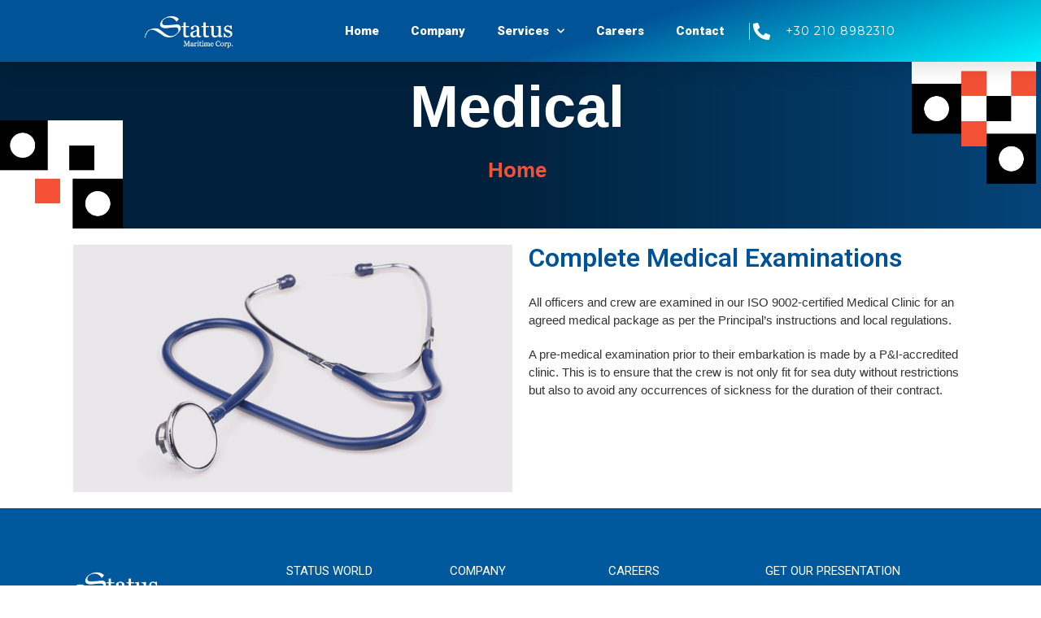

--- FILE ---
content_type: text/html; charset=UTF-8
request_url: https://statuscrew.com/?page_id=1730
body_size: 11963
content:
<!doctype html>
<html lang="en-US">
<head>
	<meta charset="UTF-8">
	<meta name="viewport" content="width=device-width, initial-scale=1">
	<link rel="profile" href="https://gmpg.org/xfn/11">
	<title>Medical &#8211; Status Maritime</title>
<meta name='robots' content='max-image-preview:large' />
<link rel="alternate" type="application/rss+xml" title="Status Maritime &raquo; Feed" href="https://statuscrew.com/?feed=rss2" />
<link rel="alternate" type="application/rss+xml" title="Status Maritime &raquo; Comments Feed" href="https://statuscrew.com/?feed=comments-rss2" />
<link rel="alternate" title="oEmbed (JSON)" type="application/json+oembed" href="https://statuscrew.com/index.php?rest_route=%2Foembed%2F1.0%2Fembed&#038;url=https%3A%2F%2Fstatuscrew.com%2F%3Fpage_id%3D1730" />
<link rel="alternate" title="oEmbed (XML)" type="text/xml+oembed" href="https://statuscrew.com/index.php?rest_route=%2Foembed%2F1.0%2Fembed&#038;url=https%3A%2F%2Fstatuscrew.com%2F%3Fpage_id%3D1730&#038;format=xml" />
<style id='wp-img-auto-sizes-contain-inline-css'>
img:is([sizes=auto i],[sizes^="auto," i]){contain-intrinsic-size:3000px 1500px}
/*# sourceURL=wp-img-auto-sizes-contain-inline-css */
</style>
<style id='wp-emoji-styles-inline-css'>

	img.wp-smiley, img.emoji {
		display: inline !important;
		border: none !important;
		box-shadow: none !important;
		height: 1em !important;
		width: 1em !important;
		margin: 0 0.07em !important;
		vertical-align: -0.1em !important;
		background: none !important;
		padding: 0 !important;
	}
/*# sourceURL=wp-emoji-styles-inline-css */
</style>
<style id='classic-theme-styles-inline-css'>
/*! This file is auto-generated */
.wp-block-button__link{color:#fff;background-color:#32373c;border-radius:9999px;box-shadow:none;text-decoration:none;padding:calc(.667em + 2px) calc(1.333em + 2px);font-size:1.125em}.wp-block-file__button{background:#32373c;color:#fff;text-decoration:none}
/*# sourceURL=/wp-includes/css/classic-themes.min.css */
</style>
<link rel='stylesheet' id='dashicons-css' href='https://statuscrew.com/wp-includes/css/dashicons.min.css?ver=6.9' media='all' />
<link rel='stylesheet' id='hello-elementor-css' href='https://statuscrew.com/wp-content/themes/hello-elementor/style.min.css?ver=3.0.1' media='all' />
<link rel='stylesheet' id='hello-elementor-theme-style-css' href='https://statuscrew.com/wp-content/themes/hello-elementor/theme.min.css?ver=3.0.1' media='all' />
<link rel='stylesheet' id='hello-elementor-header-footer-css' href='https://statuscrew.com/wp-content/themes/hello-elementor/header-footer.min.css?ver=3.0.1' media='all' />
<link rel='stylesheet' id='elementor-frontend-css' href='https://statuscrew.com/wp-content/plugins/elementor/assets/css/frontend-lite.min.css?ver=3.21.3' media='all' />
<link rel='stylesheet' id='elementor-post-5-css' href='https://statuscrew.com/wp-content/uploads/elementor/css/post-5.css?ver=1714468497' media='all' />
<link rel='stylesheet' id='elementor-icons-css' href='https://statuscrew.com/wp-content/plugins/elementor/assets/lib/eicons/css/elementor-icons.min.css?ver=5.29.0' media='all' />
<link rel='stylesheet' id='swiper-css' href='https://statuscrew.com/wp-content/plugins/elementor/assets/lib/swiper/v8/css/swiper.min.css?ver=8.4.5' media='all' />
<link rel='stylesheet' id='elementor-pro-css' href='https://statuscrew.com/wp-content/plugins/elementor-pro/assets/css/frontend-lite.min.css?ver=3.18.3' media='all' />
<link rel='stylesheet' id='elementor-global-css' href='https://statuscrew.com/wp-content/uploads/elementor/css/global.css?ver=1714468498' media='all' />
<link rel='stylesheet' id='elementor-post-1730-css' href='https://statuscrew.com/wp-content/uploads/elementor/css/post-1730.css?ver=1714469316' media='all' />
<link rel='stylesheet' id='elementor-post-64-css' href='https://statuscrew.com/wp-content/uploads/elementor/css/post-64.css?ver=1714468499' media='all' />
<link rel='stylesheet' id='fluentform-elementor-widget-css' href='https://statuscrew.com/wp-content/plugins/fluentform/assets/css/fluent-forms-elementor-widget.css?ver=5.1.11' media='all' />
<link rel='stylesheet' id='elementor-post-414-css' href='https://statuscrew.com/wp-content/uploads/elementor/css/post-414.css?ver=1714468499' media='all' />
<link rel='stylesheet' id='google-fonts-1-css' href='https://fonts.googleapis.com/css?family=Roboto%3A100%2C100italic%2C200%2C200italic%2C300%2C300italic%2C400%2C400italic%2C500%2C500italic%2C600%2C600italic%2C700%2C700italic%2C800%2C800italic%2C900%2C900italic%7CRoboto+Slab%3A100%2C100italic%2C200%2C200italic%2C300%2C300italic%2C400%2C400italic%2C500%2C500italic%2C600%2C600italic%2C700%2C700italic%2C800%2C800italic%2C900%2C900italic%7CMontserrat%3A100%2C100italic%2C200%2C200italic%2C300%2C300italic%2C400%2C400italic%2C500%2C500italic%2C600%2C600italic%2C700%2C700italic%2C800%2C800italic%2C900%2C900italic&#038;display=swap&#038;ver=6.9' media='all' />
<link rel='stylesheet' id='elementor-icons-shared-0-css' href='https://statuscrew.com/wp-content/plugins/elementor/assets/lib/font-awesome/css/fontawesome.min.css?ver=5.15.3' media='all' />
<link rel='stylesheet' id='elementor-icons-fa-solid-css' href='https://statuscrew.com/wp-content/plugins/elementor/assets/lib/font-awesome/css/solid.min.css?ver=5.15.3' media='all' />
<link rel="preconnect" href="https://fonts.gstatic.com/" crossorigin><script src="https://statuscrew.com/wp-content/plugins/elementor-pro/assets/js/page-transitions.min.js?ver=3.18.3" id="page-transitions-js"></script>
<link rel="https://api.w.org/" href="https://statuscrew.com/index.php?rest_route=/" /><link rel="alternate" title="JSON" type="application/json" href="https://statuscrew.com/index.php?rest_route=/wp/v2/pages/1730" /><link rel="EditURI" type="application/rsd+xml" title="RSD" href="https://statuscrew.com/xmlrpc.php?rsd" />
<meta name="generator" content="WordPress 6.9" />
<link rel="canonical" href="https://statuscrew.com/?page_id=1730" />
<link rel='shortlink' href='https://statuscrew.com/?p=1730' />
<meta name="generator" content="Elementor 3.21.3; features: e_optimized_assets_loading, e_optimized_css_loading, additional_custom_breakpoints; settings: css_print_method-external, google_font-enabled, font_display-swap">
<style id='global-styles-inline-css'>
:root{--wp--preset--aspect-ratio--square: 1;--wp--preset--aspect-ratio--4-3: 4/3;--wp--preset--aspect-ratio--3-4: 3/4;--wp--preset--aspect-ratio--3-2: 3/2;--wp--preset--aspect-ratio--2-3: 2/3;--wp--preset--aspect-ratio--16-9: 16/9;--wp--preset--aspect-ratio--9-16: 9/16;--wp--preset--color--black: #000000;--wp--preset--color--cyan-bluish-gray: #abb8c3;--wp--preset--color--white: #ffffff;--wp--preset--color--pale-pink: #f78da7;--wp--preset--color--vivid-red: #cf2e2e;--wp--preset--color--luminous-vivid-orange: #ff6900;--wp--preset--color--luminous-vivid-amber: #fcb900;--wp--preset--color--light-green-cyan: #7bdcb5;--wp--preset--color--vivid-green-cyan: #00d084;--wp--preset--color--pale-cyan-blue: #8ed1fc;--wp--preset--color--vivid-cyan-blue: #0693e3;--wp--preset--color--vivid-purple: #9b51e0;--wp--preset--gradient--vivid-cyan-blue-to-vivid-purple: linear-gradient(135deg,rgb(6,147,227) 0%,rgb(155,81,224) 100%);--wp--preset--gradient--light-green-cyan-to-vivid-green-cyan: linear-gradient(135deg,rgb(122,220,180) 0%,rgb(0,208,130) 100%);--wp--preset--gradient--luminous-vivid-amber-to-luminous-vivid-orange: linear-gradient(135deg,rgb(252,185,0) 0%,rgb(255,105,0) 100%);--wp--preset--gradient--luminous-vivid-orange-to-vivid-red: linear-gradient(135deg,rgb(255,105,0) 0%,rgb(207,46,46) 100%);--wp--preset--gradient--very-light-gray-to-cyan-bluish-gray: linear-gradient(135deg,rgb(238,238,238) 0%,rgb(169,184,195) 100%);--wp--preset--gradient--cool-to-warm-spectrum: linear-gradient(135deg,rgb(74,234,220) 0%,rgb(151,120,209) 20%,rgb(207,42,186) 40%,rgb(238,44,130) 60%,rgb(251,105,98) 80%,rgb(254,248,76) 100%);--wp--preset--gradient--blush-light-purple: linear-gradient(135deg,rgb(255,206,236) 0%,rgb(152,150,240) 100%);--wp--preset--gradient--blush-bordeaux: linear-gradient(135deg,rgb(254,205,165) 0%,rgb(254,45,45) 50%,rgb(107,0,62) 100%);--wp--preset--gradient--luminous-dusk: linear-gradient(135deg,rgb(255,203,112) 0%,rgb(199,81,192) 50%,rgb(65,88,208) 100%);--wp--preset--gradient--pale-ocean: linear-gradient(135deg,rgb(255,245,203) 0%,rgb(182,227,212) 50%,rgb(51,167,181) 100%);--wp--preset--gradient--electric-grass: linear-gradient(135deg,rgb(202,248,128) 0%,rgb(113,206,126) 100%);--wp--preset--gradient--midnight: linear-gradient(135deg,rgb(2,3,129) 0%,rgb(40,116,252) 100%);--wp--preset--font-size--small: 13px;--wp--preset--font-size--medium: 20px;--wp--preset--font-size--large: 36px;--wp--preset--font-size--x-large: 42px;--wp--preset--spacing--20: 0.44rem;--wp--preset--spacing--30: 0.67rem;--wp--preset--spacing--40: 1rem;--wp--preset--spacing--50: 1.5rem;--wp--preset--spacing--60: 2.25rem;--wp--preset--spacing--70: 3.38rem;--wp--preset--spacing--80: 5.06rem;--wp--preset--shadow--natural: 6px 6px 9px rgba(0, 0, 0, 0.2);--wp--preset--shadow--deep: 12px 12px 50px rgba(0, 0, 0, 0.4);--wp--preset--shadow--sharp: 6px 6px 0px rgba(0, 0, 0, 0.2);--wp--preset--shadow--outlined: 6px 6px 0px -3px rgb(255, 255, 255), 6px 6px rgb(0, 0, 0);--wp--preset--shadow--crisp: 6px 6px 0px rgb(0, 0, 0);}:where(.is-layout-flex){gap: 0.5em;}:where(.is-layout-grid){gap: 0.5em;}body .is-layout-flex{display: flex;}.is-layout-flex{flex-wrap: wrap;align-items: center;}.is-layout-flex > :is(*, div){margin: 0;}body .is-layout-grid{display: grid;}.is-layout-grid > :is(*, div){margin: 0;}:where(.wp-block-columns.is-layout-flex){gap: 2em;}:where(.wp-block-columns.is-layout-grid){gap: 2em;}:where(.wp-block-post-template.is-layout-flex){gap: 1.25em;}:where(.wp-block-post-template.is-layout-grid){gap: 1.25em;}.has-black-color{color: var(--wp--preset--color--black) !important;}.has-cyan-bluish-gray-color{color: var(--wp--preset--color--cyan-bluish-gray) !important;}.has-white-color{color: var(--wp--preset--color--white) !important;}.has-pale-pink-color{color: var(--wp--preset--color--pale-pink) !important;}.has-vivid-red-color{color: var(--wp--preset--color--vivid-red) !important;}.has-luminous-vivid-orange-color{color: var(--wp--preset--color--luminous-vivid-orange) !important;}.has-luminous-vivid-amber-color{color: var(--wp--preset--color--luminous-vivid-amber) !important;}.has-light-green-cyan-color{color: var(--wp--preset--color--light-green-cyan) !important;}.has-vivid-green-cyan-color{color: var(--wp--preset--color--vivid-green-cyan) !important;}.has-pale-cyan-blue-color{color: var(--wp--preset--color--pale-cyan-blue) !important;}.has-vivid-cyan-blue-color{color: var(--wp--preset--color--vivid-cyan-blue) !important;}.has-vivid-purple-color{color: var(--wp--preset--color--vivid-purple) !important;}.has-black-background-color{background-color: var(--wp--preset--color--black) !important;}.has-cyan-bluish-gray-background-color{background-color: var(--wp--preset--color--cyan-bluish-gray) !important;}.has-white-background-color{background-color: var(--wp--preset--color--white) !important;}.has-pale-pink-background-color{background-color: var(--wp--preset--color--pale-pink) !important;}.has-vivid-red-background-color{background-color: var(--wp--preset--color--vivid-red) !important;}.has-luminous-vivid-orange-background-color{background-color: var(--wp--preset--color--luminous-vivid-orange) !important;}.has-luminous-vivid-amber-background-color{background-color: var(--wp--preset--color--luminous-vivid-amber) !important;}.has-light-green-cyan-background-color{background-color: var(--wp--preset--color--light-green-cyan) !important;}.has-vivid-green-cyan-background-color{background-color: var(--wp--preset--color--vivid-green-cyan) !important;}.has-pale-cyan-blue-background-color{background-color: var(--wp--preset--color--pale-cyan-blue) !important;}.has-vivid-cyan-blue-background-color{background-color: var(--wp--preset--color--vivid-cyan-blue) !important;}.has-vivid-purple-background-color{background-color: var(--wp--preset--color--vivid-purple) !important;}.has-black-border-color{border-color: var(--wp--preset--color--black) !important;}.has-cyan-bluish-gray-border-color{border-color: var(--wp--preset--color--cyan-bluish-gray) !important;}.has-white-border-color{border-color: var(--wp--preset--color--white) !important;}.has-pale-pink-border-color{border-color: var(--wp--preset--color--pale-pink) !important;}.has-vivid-red-border-color{border-color: var(--wp--preset--color--vivid-red) !important;}.has-luminous-vivid-orange-border-color{border-color: var(--wp--preset--color--luminous-vivid-orange) !important;}.has-luminous-vivid-amber-border-color{border-color: var(--wp--preset--color--luminous-vivid-amber) !important;}.has-light-green-cyan-border-color{border-color: var(--wp--preset--color--light-green-cyan) !important;}.has-vivid-green-cyan-border-color{border-color: var(--wp--preset--color--vivid-green-cyan) !important;}.has-pale-cyan-blue-border-color{border-color: var(--wp--preset--color--pale-cyan-blue) !important;}.has-vivid-cyan-blue-border-color{border-color: var(--wp--preset--color--vivid-cyan-blue) !important;}.has-vivid-purple-border-color{border-color: var(--wp--preset--color--vivid-purple) !important;}.has-vivid-cyan-blue-to-vivid-purple-gradient-background{background: var(--wp--preset--gradient--vivid-cyan-blue-to-vivid-purple) !important;}.has-light-green-cyan-to-vivid-green-cyan-gradient-background{background: var(--wp--preset--gradient--light-green-cyan-to-vivid-green-cyan) !important;}.has-luminous-vivid-amber-to-luminous-vivid-orange-gradient-background{background: var(--wp--preset--gradient--luminous-vivid-amber-to-luminous-vivid-orange) !important;}.has-luminous-vivid-orange-to-vivid-red-gradient-background{background: var(--wp--preset--gradient--luminous-vivid-orange-to-vivid-red) !important;}.has-very-light-gray-to-cyan-bluish-gray-gradient-background{background: var(--wp--preset--gradient--very-light-gray-to-cyan-bluish-gray) !important;}.has-cool-to-warm-spectrum-gradient-background{background: var(--wp--preset--gradient--cool-to-warm-spectrum) !important;}.has-blush-light-purple-gradient-background{background: var(--wp--preset--gradient--blush-light-purple) !important;}.has-blush-bordeaux-gradient-background{background: var(--wp--preset--gradient--blush-bordeaux) !important;}.has-luminous-dusk-gradient-background{background: var(--wp--preset--gradient--luminous-dusk) !important;}.has-pale-ocean-gradient-background{background: var(--wp--preset--gradient--pale-ocean) !important;}.has-electric-grass-gradient-background{background: var(--wp--preset--gradient--electric-grass) !important;}.has-midnight-gradient-background{background: var(--wp--preset--gradient--midnight) !important;}.has-small-font-size{font-size: var(--wp--preset--font-size--small) !important;}.has-medium-font-size{font-size: var(--wp--preset--font-size--medium) !important;}.has-large-font-size{font-size: var(--wp--preset--font-size--large) !important;}.has-x-large-font-size{font-size: var(--wp--preset--font-size--x-large) !important;}
/*# sourceURL=global-styles-inline-css */
</style>
<link rel='stylesheet' id='e-animations-css' href='https://statuscrew.com/wp-content/plugins/elementor/assets/lib/animations/animations.min.css?ver=3.21.3' media='all' />
</head>
<body class="wp-singular page-template page-template-elementor_theme page page-id-1730 wp-custom-logo wp-theme-hello-elementor elementor-default elementor-kit-5 elementor-page elementor-page-1730 elementor-page-425">

		<e-page-transition class="e-page-transition--entering" exclude="^https\:\/\/statuscrew\.com\/wp\-admin\/">
					</e-page-transition>
		
<a class="skip-link screen-reader-text" href="#content">Skip to content</a>

		<div data-elementor-type="header" data-elementor-id="64" class="elementor elementor-64 elementor-location-header" data-elementor-post-type="elementor_library">
					<div class="elementor-section-wrap">
								<section class="elementor-section elementor-top-section elementor-element elementor-element-e982187 elementor-section-height-min-height animated-fast elementor-section-boxed elementor-section-height-default elementor-section-items-middle elementor-invisible" data-id="e982187" data-element_type="section" data-settings="{&quot;background_background&quot;:&quot;gradient&quot;,&quot;sticky&quot;:&quot;top&quot;,&quot;animation&quot;:&quot;slideInDown&quot;,&quot;sticky_on&quot;:[&quot;desktop&quot;,&quot;tablet&quot;,&quot;mobile&quot;],&quot;sticky_offset&quot;:0,&quot;sticky_effects_offset&quot;:0}">
						<div class="elementor-container elementor-column-gap-default">
					<div class="elementor-column elementor-col-33 elementor-top-column elementor-element elementor-element-957637a" data-id="957637a" data-element_type="column">
			<div class="elementor-widget-wrap elementor-element-populated">
						<div class="elementor-element elementor-element-10980ce elementor-widget__width-initial elementor-widget-tablet__width-initial elementor-widget elementor-widget-image" data-id="10980ce" data-element_type="widget" data-widget_type="image.default">
				<div class="elementor-widget-container">
			<style>/*! elementor - v3.21.0 - 25-04-2024 */
.elementor-widget-image{text-align:center}.elementor-widget-image a{display:inline-block}.elementor-widget-image a img[src$=".svg"]{width:48px}.elementor-widget-image img{vertical-align:middle;display:inline-block}</style>											<a href="https://statuscrew.com">
							<img width="200" height="91" src="https://statuscrew.com/wp-content/uploads/2023/05/logo_white.png" class="attachment-full size-full wp-image-78" alt="" />								</a>
													</div>
				</div>
					</div>
		</div>
				<div class="elementor-column elementor-col-33 elementor-top-column elementor-element elementor-element-6a89fbd" data-id="6a89fbd" data-element_type="column">
			<div class="elementor-widget-wrap elementor-element-populated">
						<div class="elementor-element elementor-element-938ed9d elementor-nav-menu__align-right elementor-nav-menu--stretch elementor-nav-menu__text-align-center elementor-widget__width-inherit elementor-widget-tablet__width-initial elementor-nav-menu--dropdown-tablet elementor-nav-menu--toggle elementor-nav-menu--burger elementor-invisible elementor-widget elementor-widget-nav-menu" data-id="938ed9d" data-element_type="widget" data-settings="{&quot;full_width&quot;:&quot;stretch&quot;,&quot;submenu_icon&quot;:{&quot;value&quot;:&quot;&lt;i class=\&quot;fas fa-chevron-down\&quot;&gt;&lt;\/i&gt;&quot;,&quot;library&quot;:&quot;fa-solid&quot;},&quot;_animation&quot;:&quot;lightSpeedIn&quot;,&quot;toggle_icon_hover_animation&quot;:&quot;pulse-shrink&quot;,&quot;layout&quot;:&quot;horizontal&quot;,&quot;toggle&quot;:&quot;burger&quot;}" data-widget_type="nav-menu.default">
				<div class="elementor-widget-container">
			<link rel="stylesheet" href="https://statuscrew.com/wp-content/plugins/elementor-pro/assets/css/widget-nav-menu.min.css">			<nav class="elementor-nav-menu--main elementor-nav-menu__container elementor-nav-menu--layout-horizontal e--pointer-text e--animation-sink">
				<ul id="menu-1-938ed9d" class="elementor-nav-menu"><li class="menu-item menu-item-type-post_type menu-item-object-page menu-item-home menu-item-582"><a href="https://statuscrew.com/" class="elementor-item">Home</a></li>
<li class="menu-item menu-item-type-post_type menu-item-object-page menu-item-1491"><a href="https://statuscrew.com/?page_id=1476" class="elementor-item">Company</a></li>
<li class="menu-item menu-item-type-post_type menu-item-object-page current-menu-ancestor current-menu-parent current_page_parent current_page_ancestor menu-item-has-children menu-item-1485"><a href="https://statuscrew.com/?page_id=1484" class="elementor-item">Services</a>
<ul class="sub-menu elementor-nav-menu--dropdown">
	<li class="menu-item menu-item-type-post_type menu-item-object-page menu-item-1719"><a href="https://statuscrew.com/?page_id=1718" class="elementor-sub-item">Crew</a></li>
	<li class="menu-item menu-item-type-post_type menu-item-object-page menu-item-1713"><a href="https://statuscrew.com/?page_id=53" class="elementor-sub-item">Certifications</a></li>
	<li class="menu-item menu-item-type-post_type menu-item-object-page current-menu-item page_item page-item-1730 current_page_item menu-item-1731"><a href="https://statuscrew.com/?page_id=1730" aria-current="page" class="elementor-sub-item elementor-item-active">Medical</a></li>
	<li class="menu-item menu-item-type-post_type menu-item-object-page menu-item-1742"><a href="https://statuscrew.com/?page_id=1736" class="elementor-sub-item">Training</a></li>
</ul>
</li>
<li class="menu-item menu-item-type-post_type menu-item-object-page menu-item-1745"><a href="https://statuscrew.com/?page_id=1744" class="elementor-item">Careers</a></li>
<li class="menu-item menu-item-type-post_type menu-item-object-page menu-item-304"><a href="https://statuscrew.com/?page_id=66" class="elementor-item">Contact</a></li>
</ul>			</nav>
					<div class="elementor-menu-toggle" role="button" tabindex="0" aria-label="Menu Toggle" aria-expanded="false">
			<i aria-hidden="true" role="presentation" class="elementor-menu-toggle__icon--open elementor-animation-pulse-shrink eicon-menu-bar"></i><i aria-hidden="true" role="presentation" class="elementor-menu-toggle__icon--close elementor-animation-pulse-shrink eicon-close"></i>			<span class="elementor-screen-only">Menu</span>
		</div>
					<nav class="elementor-nav-menu--dropdown elementor-nav-menu__container" aria-hidden="true">
				<ul id="menu-2-938ed9d" class="elementor-nav-menu"><li class="menu-item menu-item-type-post_type menu-item-object-page menu-item-home menu-item-582"><a href="https://statuscrew.com/" class="elementor-item" tabindex="-1">Home</a></li>
<li class="menu-item menu-item-type-post_type menu-item-object-page menu-item-1491"><a href="https://statuscrew.com/?page_id=1476" class="elementor-item" tabindex="-1">Company</a></li>
<li class="menu-item menu-item-type-post_type menu-item-object-page current-menu-ancestor current-menu-parent current_page_parent current_page_ancestor menu-item-has-children menu-item-1485"><a href="https://statuscrew.com/?page_id=1484" class="elementor-item" tabindex="-1">Services</a>
<ul class="sub-menu elementor-nav-menu--dropdown">
	<li class="menu-item menu-item-type-post_type menu-item-object-page menu-item-1719"><a href="https://statuscrew.com/?page_id=1718" class="elementor-sub-item" tabindex="-1">Crew</a></li>
	<li class="menu-item menu-item-type-post_type menu-item-object-page menu-item-1713"><a href="https://statuscrew.com/?page_id=53" class="elementor-sub-item" tabindex="-1">Certifications</a></li>
	<li class="menu-item menu-item-type-post_type menu-item-object-page current-menu-item page_item page-item-1730 current_page_item menu-item-1731"><a href="https://statuscrew.com/?page_id=1730" aria-current="page" class="elementor-sub-item elementor-item-active" tabindex="-1">Medical</a></li>
	<li class="menu-item menu-item-type-post_type menu-item-object-page menu-item-1742"><a href="https://statuscrew.com/?page_id=1736" class="elementor-sub-item" tabindex="-1">Training</a></li>
</ul>
</li>
<li class="menu-item menu-item-type-post_type menu-item-object-page menu-item-1745"><a href="https://statuscrew.com/?page_id=1744" class="elementor-item" tabindex="-1">Careers</a></li>
<li class="menu-item menu-item-type-post_type menu-item-object-page menu-item-304"><a href="https://statuscrew.com/?page_id=66" class="elementor-item" tabindex="-1">Contact</a></li>
</ul>			</nav>
				</div>
				</div>
					</div>
		</div>
				<div class="elementor-column elementor-col-33 elementor-top-column elementor-element elementor-element-ad857ea" data-id="ad857ea" data-element_type="column">
			<div class="elementor-widget-wrap elementor-element-populated">
						<div class="elementor-element elementor-element-953bb15 elementor-align-right elementor-mobile-align-center elementor-hidden-phone elementor-widget__width-initial elementor-icon-list--layout-traditional elementor-list-item-link-full_width elementor-widget elementor-widget-icon-list" data-id="953bb15" data-element_type="widget" data-widget_type="icon-list.default">
				<div class="elementor-widget-container">
			<link rel="stylesheet" href="https://statuscrew.com/wp-content/plugins/elementor/assets/css/widget-icon-list.min.css">		<ul class="elementor-icon-list-items">
							<li class="elementor-icon-list-item">
											<a href="tel:+30%20210%208982310">

												<span class="elementor-icon-list-icon">
							<i aria-hidden="true" class="fas fa-phone-alt"></i>						</span>
										<span class="elementor-icon-list-text">+30 210 8982310</span>
											</a>
									</li>
						</ul>
				</div>
				</div>
					</div>
		</div>
					</div>
		</section>
							</div>
				</div>
		
<main id="content" class="site-main post-1730 page type-page status-publish hentry">

	
	<div class="page-content">
				<div data-elementor-type="wp-page" data-elementor-id="1730" class="elementor elementor-1730" data-elementor-post-type="page">
						<section class="elementor-section elementor-top-section elementor-element elementor-element-1884955 elementor-section-full_width elementor-section-height-default elementor-section-height-default" data-id="1884955" data-element_type="section" data-settings="{&quot;background_background&quot;:&quot;classic&quot;}">
							<div class="elementor-background-overlay"></div>
							<div class="elementor-container elementor-column-gap-no">
					<div class="elementor-column elementor-col-100 elementor-top-column elementor-element elementor-element-44862d8f" data-id="44862d8f" data-element_type="column">
			<div class="elementor-widget-wrap elementor-element-populated">
						<section class="elementor-section elementor-inner-section elementor-element elementor-element-35cebca6 elementor-section-full_width elementor-section-height-min-height elementor-reverse-mobile elementor-section-height-default" data-id="35cebca6" data-element_type="section">
						<div class="elementor-container elementor-column-gap-no">
					<div class="elementor-column elementor-col-33 elementor-inner-column elementor-element elementor-element-4b82522f" data-id="4b82522f" data-element_type="column" data-settings="{&quot;background_background&quot;:&quot;classic&quot;}">
			<div class="elementor-widget-wrap elementor-element-populated">
						<div class="elementor-element elementor-element-623ba9ee animated-slow elementor-invisible elementor-widget elementor-widget-image" data-id="623ba9ee" data-element_type="widget" data-settings="{&quot;_animation&quot;:&quot;slideInLeft&quot;}" data-widget_type="image.default">
				<div class="elementor-widget-container">
													<img fetchpriority="high" decoding="async" width="300" height="260" src="https://statuscrew.com/wp-content/uploads/2023/05/2c797aa2-group-114.png" class="attachment-full size-full wp-image-55" alt="" />													</div>
				</div>
					</div>
		</div>
				<div class="elementor-column elementor-col-33 elementor-inner-column elementor-element elementor-element-6d02f0b" data-id="6d02f0b" data-element_type="column">
			<div class="elementor-widget-wrap elementor-element-populated">
						<div class="elementor-element elementor-element-2a32d6c5 elementor-invisible elementor-widget elementor-widget-heading" data-id="2a32d6c5" data-element_type="widget" data-settings="{&quot;_animation&quot;:&quot;fadeIn&quot;}" data-widget_type="heading.default">
				<div class="elementor-widget-container">
			<style>/*! elementor - v3.21.0 - 25-04-2024 */
.elementor-heading-title{padding:0;margin:0;line-height:1}.elementor-widget-heading .elementor-heading-title[class*=elementor-size-]>a{color:inherit;font-size:inherit;line-height:inherit}.elementor-widget-heading .elementor-heading-title.elementor-size-small{font-size:15px}.elementor-widget-heading .elementor-heading-title.elementor-size-medium{font-size:19px}.elementor-widget-heading .elementor-heading-title.elementor-size-large{font-size:29px}.elementor-widget-heading .elementor-heading-title.elementor-size-xl{font-size:39px}.elementor-widget-heading .elementor-heading-title.elementor-size-xxl{font-size:59px}</style><h2 class="elementor-heading-title elementor-size-default">medical</h2>		</div>
				</div>
				<div class="elementor-element elementor-element-6bfd082f elementor-invisible elementor-widget elementor-widget-heading" data-id="6bfd082f" data-element_type="widget" data-settings="{&quot;_animation&quot;:&quot;fadeInUp&quot;}" data-widget_type="heading.default">
				<div class="elementor-widget-container">
			<h6 class="elementor-heading-title elementor-size-default"><a href="https://statuscrew.com">Home</a></h6>		</div>
				</div>
					</div>
		</div>
				<div class="elementor-column elementor-col-33 elementor-inner-column elementor-element elementor-element-609310e3" data-id="609310e3" data-element_type="column">
			<div class="elementor-widget-wrap elementor-element-populated">
						<div class="elementor-element elementor-element-678b4f61 animated-slow elementor-widget__width-initial elementor-invisible elementor-widget elementor-widget-image" data-id="678b4f61" data-element_type="widget" data-settings="{&quot;_animation&quot;:&quot;slideInRight&quot;}" data-widget_type="image.default">
				<div class="elementor-widget-container">
													<img decoding="async" width="300" height="380" src="https://statuscrew.com/wp-content/uploads/2023/05/58522a1b-group-54.png" class="attachment-full size-full wp-image-16" alt="" srcset="https://statuscrew.com/wp-content/uploads/2023/05/58522a1b-group-54.png 300w, https://statuscrew.com/wp-content/uploads/2023/05/58522a1b-group-54-237x300.png 237w" sizes="(max-width: 300px) 100vw, 300px" />													</div>
				</div>
					</div>
		</div>
					</div>
		</section>
					</div>
		</div>
					</div>
		</section>
				<section class="elementor-section elementor-top-section elementor-element elementor-element-b044992 elementor-section-boxed elementor-section-height-default elementor-section-height-default" data-id="b044992" data-element_type="section">
						<div class="elementor-container elementor-column-gap-default">
					<div class="elementor-column elementor-col-100 elementor-top-column elementor-element elementor-element-545b318" data-id="545b318" data-element_type="column">
			<div class="elementor-widget-wrap elementor-element-populated">
						<section class="elementor-section elementor-inner-section elementor-element elementor-element-085c13f elementor-section-boxed elementor-section-height-default elementor-section-height-default" data-id="085c13f" data-element_type="section">
						<div class="elementor-container elementor-column-gap-default">
					<div class="elementor-column elementor-col-50 elementor-inner-column elementor-element elementor-element-541dae3" data-id="541dae3" data-element_type="column">
			<div class="elementor-widget-wrap elementor-element-populated">
						<div class="elementor-element elementor-element-af16cbe elementor-widget elementor-widget-image" data-id="af16cbe" data-element_type="widget" data-widget_type="image.default">
				<div class="elementor-widget-container">
													<img loading="lazy" decoding="async" width="720" height="405" src="https://statuscrew.com/wp-content/uploads/2023/05/medical_5978e64a6a9ed.jpg" class="attachment-large size-large wp-image-1685" alt="" srcset="https://statuscrew.com/wp-content/uploads/2023/05/medical_5978e64a6a9ed.jpg 720w, https://statuscrew.com/wp-content/uploads/2023/05/medical_5978e64a6a9ed-300x169.jpg 300w" sizes="(max-width: 720px) 100vw, 720px" />													</div>
				</div>
					</div>
		</div>
				<div class="elementor-column elementor-col-50 elementor-inner-column elementor-element elementor-element-280c13a" data-id="280c13a" data-element_type="column">
			<div class="elementor-widget-wrap elementor-element-populated">
						<div class="elementor-element elementor-element-41233b8 elementor-widget elementor-widget-heading" data-id="41233b8" data-element_type="widget" data-widget_type="heading.default">
				<div class="elementor-widget-container">
			<h2 class="elementor-heading-title elementor-size-default">Complete Medical Examinations</h2>		</div>
				</div>
				<div class="elementor-element elementor-element-f87a3b2 elementor-widget elementor-widget-text-editor" data-id="f87a3b2" data-element_type="widget" data-widget_type="text-editor.default">
				<div class="elementor-widget-container">
			<style>/*! elementor - v3.21.0 - 25-04-2024 */
.elementor-widget-text-editor.elementor-drop-cap-view-stacked .elementor-drop-cap{background-color:#69727d;color:#fff}.elementor-widget-text-editor.elementor-drop-cap-view-framed .elementor-drop-cap{color:#69727d;border:3px solid;background-color:transparent}.elementor-widget-text-editor:not(.elementor-drop-cap-view-default) .elementor-drop-cap{margin-top:8px}.elementor-widget-text-editor:not(.elementor-drop-cap-view-default) .elementor-drop-cap-letter{width:1em;height:1em}.elementor-widget-text-editor .elementor-drop-cap{float:left;text-align:center;line-height:1;font-size:50px}.elementor-widget-text-editor .elementor-drop-cap-letter{display:inline-block}</style>				<h3 style="margin-right: 0px; margin-bottom: 0px; margin-left: 0px; padding: 0px 0px 20px; font-size: 15px; line-height: 22px; color: #333333; font-family: 'Open Sans', sans-serif;">All officers and crew are examined in our ISO 9002-certified Medical Clinic for an agreed medical package as per the Principal’s instructions and local regulations.</h3><p style="margin-right: 0px; margin-bottom: 0px; margin-left: 0px; padding: 0px 0px 20px; font-size: 15px; line-height: 22px; color: #333333; font-family: 'Open Sans', sans-serif;">A pre-medical examination prior to their embarkation is made by a P&amp;I-accredited clinic. This is to ensure that the crew is not only fit for sea duty without restrictions but also to avoid any occurrences of sickness for the duration of their contract.</p>						</div>
				</div>
					</div>
		</div>
					</div>
		</section>
					</div>
		</div>
					</div>
		</section>
				</div>
				<div class="post-tags">
					</div>
			</div>

	
</main>

			<div data-elementor-type="footer" data-elementor-id="414" class="elementor elementor-414 elementor-location-footer" data-elementor-post-type="elementor_library">
					<div class="elementor-section-wrap">
								<footer class="elementor-section elementor-top-section elementor-element elementor-element-0d4b8fe elementor-section-boxed elementor-section-height-default elementor-section-height-default" data-id="0d4b8fe" data-element_type="section" data-settings="{&quot;background_background&quot;:&quot;video&quot;}">
						<div class="elementor-container elementor-column-gap-default">
					<div class="elementor-column elementor-col-20 elementor-top-column elementor-element elementor-element-fd8e511" data-id="fd8e511" data-element_type="column">
			<div class="elementor-widget-wrap elementor-element-populated">
						<div class="elementor-element elementor-element-ea7fdc3 elementor-widget elementor-widget-theme-site-logo elementor-widget-image" data-id="ea7fdc3" data-element_type="widget" data-widget_type="theme-site-logo.default">
				<div class="elementor-widget-container">
								<div class="elementor-image">
								<a href="https://statuscrew.com">
			<img width="200" height="91" src="https://statuscrew.com/wp-content/uploads/2023/05/logo_white.png" class="attachment-full size-full wp-image-78" alt="" />				</a>
										</div>
						</div>
				</div>
				<div class="elementor-element elementor-element-da48f39 elementor-tablet-align-left elementor-hidden-tablet elementor-align-left elementor-icon-list--layout-traditional elementor-list-item-link-full_width elementor-widget elementor-widget-icon-list" data-id="da48f39" data-element_type="widget" data-widget_type="icon-list.default">
				<div class="elementor-widget-container">
					<ul class="elementor-icon-list-items">
							<li class="elementor-icon-list-item">
											<a href="tel:+30%20210%208982310">

												<span class="elementor-icon-list-icon">
							<i aria-hidden="true" class="fas fa-phone"></i>						</span>
										<span class="elementor-icon-list-text">+30 210 8982310</span>
											</a>
									</li>
								<li class="elementor-icon-list-item">
											<a href="">

												<span class="elementor-icon-list-icon">
							<i aria-hidden="true" class="fas fa-envelope"></i>						</span>
										<span class="elementor-icon-list-text">24hours@statuscrew.gr</span>
											</a>
									</li>
								<li class="elementor-icon-list-item">
											<a href="https://goo.gl/maps/Nb6amKoeDGdNx98s5">

												<span class="elementor-icon-list-icon">
							<i aria-hidden="true" class="fas fa-map-marker-alt"></i>						</span>
										<span class="elementor-icon-list-text">84, Vouliagmenis Avenue, Voula 16673, Athens, Greece</span>
											</a>
									</li>
						</ul>
				</div>
				</div>
					</div>
		</div>
				<div class="elementor-column elementor-col-20 elementor-top-column elementor-element elementor-element-3117473" data-id="3117473" data-element_type="column">
			<div class="elementor-widget-wrap elementor-element-populated">
						<div class="elementor-element elementor-element-41d786a elementor-widget elementor-widget-heading" data-id="41d786a" data-element_type="widget" data-widget_type="heading.default">
				<div class="elementor-widget-container">
			<h4 class="elementor-heading-title elementor-size-default">status World</h4>		</div>
				</div>
				<div class="elementor-element elementor-element-aaa54db elementor-icon-list--layout-traditional elementor-list-item-link-full_width elementor-widget elementor-widget-icon-list" data-id="aaa54db" data-element_type="widget" data-widget_type="icon-list.default">
				<div class="elementor-widget-container">
					<ul class="elementor-icon-list-items">
							<li class="elementor-icon-list-item">
										<span class="elementor-icon-list-text">ATHENS</span>
									</li>
								<li class="elementor-icon-list-item">
										<span class="elementor-icon-list-text">MANILA</span>
									</li>
								<li class="elementor-icon-list-item">
										<span class="elementor-icon-list-text">ILO ILO</span>
									</li>
								<li class="elementor-icon-list-item">
										<span class="elementor-icon-list-text">CONSTANTA</span>
									</li>
								<li class="elementor-icon-list-item">
										<span class="elementor-icon-list-text">ODESSA</span>
									</li>
								<li class="elementor-icon-list-item">
										<span class="elementor-icon-list-text">NEW YORK</span>
									</li>
								<li class="elementor-icon-list-item">
										<span class="elementor-icon-list-text">ISTANBUL</span>
									</li>
						</ul>
				</div>
				</div>
					</div>
		</div>
				<div class="elementor-column elementor-col-20 elementor-top-column elementor-element elementor-element-e223686" data-id="e223686" data-element_type="column">
			<div class="elementor-widget-wrap elementor-element-populated">
						<div class="elementor-element elementor-element-8c65664 elementor-widget elementor-widget-heading" data-id="8c65664" data-element_type="widget" data-widget_type="heading.default">
				<div class="elementor-widget-container">
			<h4 class="elementor-heading-title elementor-size-default">Company</h4>		</div>
				</div>
				<div class="elementor-element elementor-element-26cb3e9 elementor-align-left elementor-icon-list--layout-traditional elementor-list-item-link-full_width elementor-widget elementor-widget-icon-list" data-id="26cb3e9" data-element_type="widget" data-widget_type="icon-list.default">
				<div class="elementor-widget-container">
					<ul class="elementor-icon-list-items">
							<li class="elementor-icon-list-item">
										<span class="elementor-icon-list-text">Certifications</span>
									</li>
								<li class="elementor-icon-list-item">
										<span class="elementor-icon-list-text">Crew</span>
									</li>
								<li class="elementor-icon-list-item">
										<span class="elementor-icon-list-text">Medical</span>
									</li>
								<li class="elementor-icon-list-item">
										<span class="elementor-icon-list-text">Training</span>
									</li>
						</ul>
				</div>
				</div>
					</div>
		</div>
				<div class="elementor-column elementor-col-20 elementor-top-column elementor-element elementor-element-5ee446d" data-id="5ee446d" data-element_type="column">
			<div class="elementor-widget-wrap elementor-element-populated">
						<div class="elementor-element elementor-element-9d8f7a3 elementor-widget elementor-widget-heading" data-id="9d8f7a3" data-element_type="widget" data-widget_type="heading.default">
				<div class="elementor-widget-container">
			<h4 class="elementor-heading-title elementor-size-default">careers</h4>		</div>
				</div>
				<div class="elementor-element elementor-element-4eb6111 elementor-icon-list--layout-traditional elementor-list-item-link-full_width elementor-widget elementor-widget-icon-list" data-id="4eb6111" data-element_type="widget" data-widget_type="icon-list.default">
				<div class="elementor-widget-container">
					<ul class="elementor-icon-list-items">
							<li class="elementor-icon-list-item">
											<a href="https://apply.statuscrew.com/" target="_blank">

											<span class="elementor-icon-list-text">Online Application Form</span>
											</a>
									</li>
						</ul>
				</div>
				</div>
					</div>
		</div>
				<div class="elementor-column elementor-col-20 elementor-top-column elementor-element elementor-element-4b2bf54" data-id="4b2bf54" data-element_type="column">
			<div class="elementor-widget-wrap elementor-element-populated">
						<div class="elementor-element elementor-element-5593816 elementor-widget elementor-widget-heading" data-id="5593816" data-element_type="widget" data-widget_type="heading.default">
				<div class="elementor-widget-container">
			<h4 class="elementor-heading-title elementor-size-default">Get our presentation</h4>		</div>
				</div>
				<div class="elementor-element elementor-element-c3c311b elementor-button-align-stretch elementor-widget elementor-widget-form" data-id="c3c311b" data-element_type="widget" data-settings="{&quot;step_next_label&quot;:&quot;Next&quot;,&quot;step_previous_label&quot;:&quot;Previous&quot;,&quot;button_width&quot;:&quot;100&quot;,&quot;step_type&quot;:&quot;number_text&quot;,&quot;step_icon_shape&quot;:&quot;circle&quot;}" data-widget_type="form.default">
				<div class="elementor-widget-container">
			<style>/*! elementor-pro - v3.18.0 - 17-01-2024 */
.elementor-button.elementor-hidden,.elementor-hidden{display:none}.e-form__step{width:100%}.e-form__step:not(.elementor-hidden){display:flex;flex-wrap:wrap}.e-form__buttons{flex-wrap:wrap}.e-form__buttons,.e-form__buttons__wrapper{display:flex}.e-form__indicators{display:flex;justify-content:space-between;align-items:center;flex-wrap:nowrap;font-size:13px;margin-bottom:var(--e-form-steps-indicators-spacing)}.e-form__indicators__indicator{display:flex;flex-direction:column;align-items:center;justify-content:center;flex-basis:0;padding:0 var(--e-form-steps-divider-gap)}.e-form__indicators__indicator__progress{width:100%;position:relative;background-color:var(--e-form-steps-indicator-progress-background-color);border-radius:var(--e-form-steps-indicator-progress-border-radius);overflow:hidden}.e-form__indicators__indicator__progress__meter{width:var(--e-form-steps-indicator-progress-meter-width,0);height:var(--e-form-steps-indicator-progress-height);line-height:var(--e-form-steps-indicator-progress-height);padding-right:15px;border-radius:var(--e-form-steps-indicator-progress-border-radius);background-color:var(--e-form-steps-indicator-progress-color);color:var(--e-form-steps-indicator-progress-meter-color);text-align:right;transition:width .1s linear}.e-form__indicators__indicator:first-child{padding-left:0}.e-form__indicators__indicator:last-child{padding-right:0}.e-form__indicators__indicator--state-inactive{color:var(--e-form-steps-indicator-inactive-primary-color,#c2cbd2)}.e-form__indicators__indicator--state-inactive [class*=indicator--shape-]:not(.e-form__indicators__indicator--shape-none){background-color:var(--e-form-steps-indicator-inactive-secondary-color,#fff)}.e-form__indicators__indicator--state-inactive object,.e-form__indicators__indicator--state-inactive svg{fill:var(--e-form-steps-indicator-inactive-primary-color,#c2cbd2)}.e-form__indicators__indicator--state-active{color:var(--e-form-steps-indicator-active-primary-color,#39b54a);border-color:var(--e-form-steps-indicator-active-secondary-color,#fff)}.e-form__indicators__indicator--state-active [class*=indicator--shape-]:not(.e-form__indicators__indicator--shape-none){background-color:var(--e-form-steps-indicator-active-secondary-color,#fff)}.e-form__indicators__indicator--state-active object,.e-form__indicators__indicator--state-active svg{fill:var(--e-form-steps-indicator-active-primary-color,#39b54a)}.e-form__indicators__indicator--state-completed{color:var(--e-form-steps-indicator-completed-secondary-color,#fff)}.e-form__indicators__indicator--state-completed [class*=indicator--shape-]:not(.e-form__indicators__indicator--shape-none){background-color:var(--e-form-steps-indicator-completed-primary-color,#39b54a)}.e-form__indicators__indicator--state-completed .e-form__indicators__indicator__label{color:var(--e-form-steps-indicator-completed-primary-color,#39b54a)}.e-form__indicators__indicator--state-completed .e-form__indicators__indicator--shape-none{color:var(--e-form-steps-indicator-completed-primary-color,#39b54a);background-color:initial}.e-form__indicators__indicator--state-completed object,.e-form__indicators__indicator--state-completed svg{fill:var(--e-form-steps-indicator-completed-secondary-color,#fff)}.e-form__indicators__indicator__icon{width:var(--e-form-steps-indicator-padding,30px);height:var(--e-form-steps-indicator-padding,30px);font-size:var(--e-form-steps-indicator-icon-size);border-width:1px;border-style:solid;display:flex;justify-content:center;align-items:center;overflow:hidden;margin-bottom:10px}.e-form__indicators__indicator__icon img,.e-form__indicators__indicator__icon object,.e-form__indicators__indicator__icon svg{width:var(--e-form-steps-indicator-icon-size);height:auto}.e-form__indicators__indicator__icon .e-font-icon-svg{height:1em}.e-form__indicators__indicator__number{width:var(--e-form-steps-indicator-padding,30px);height:var(--e-form-steps-indicator-padding,30px);border-width:1px;border-style:solid;display:flex;justify-content:center;align-items:center;margin-bottom:10px}.e-form__indicators__indicator--shape-circle{border-radius:50%}.e-form__indicators__indicator--shape-square{border-radius:0}.e-form__indicators__indicator--shape-rounded{border-radius:5px}.e-form__indicators__indicator--shape-none{border:0}.e-form__indicators__indicator__label{text-align:center}.e-form__indicators__indicator__separator{width:100%;height:var(--e-form-steps-divider-width);background-color:#babfc5}.e-form__indicators--type-icon,.e-form__indicators--type-icon_text,.e-form__indicators--type-number,.e-form__indicators--type-number_text{align-items:flex-start}.e-form__indicators--type-icon .e-form__indicators__indicator__separator,.e-form__indicators--type-icon_text .e-form__indicators__indicator__separator,.e-form__indicators--type-number .e-form__indicators__indicator__separator,.e-form__indicators--type-number_text .e-form__indicators__indicator__separator{margin-top:calc(var(--e-form-steps-indicator-padding, 30px) / 2 - var(--e-form-steps-divider-width, 1px) / 2)}.elementor-field-type-hidden{display:none}.elementor-field-type-html{display:inline-block}.elementor-field-type-tel input{direction:inherit}.elementor-login .elementor-lost-password,.elementor-login .elementor-remember-me{font-size:.85em}.elementor-field-type-recaptcha_v3 .elementor-field-label{display:none}.elementor-field-type-recaptcha_v3 .grecaptcha-badge{z-index:1}.elementor-button .elementor-form-spinner{order:3}.elementor-form .elementor-button>span{display:flex;justify-content:center;align-items:center}.elementor-form .elementor-button .elementor-button-text{white-space:normal;flex-grow:0}.elementor-form .elementor-button svg{height:auto}.elementor-form .elementor-button .e-font-icon-svg{height:1em}.elementor-select-wrapper .select-caret-down-wrapper{position:absolute;top:50%;transform:translateY(-50%);inset-inline-end:10px;pointer-events:none;font-size:11px}.elementor-select-wrapper .select-caret-down-wrapper svg{display:unset;width:1em;aspect-ratio:unset;fill:currentColor}.elementor-select-wrapper .select-caret-down-wrapper i{font-size:19px;line-height:2}.elementor-select-wrapper.remove-before:before{content:""!important}</style>		<form class="elementor-form" method="post" name="New Form">
			<input type="hidden" name="post_id" value="414"/>
			<input type="hidden" name="form_id" value="c3c311b"/>
			<input type="hidden" name="referer_title" value="Medical" />

							<input type="hidden" name="queried_id" value="1730"/>
			
			<div class="elementor-form-fields-wrapper elementor-labels-">
								<div class="elementor-field-type-text elementor-field-group elementor-column elementor-field-group-field_1 elementor-col-100">
												<label for="form-field-field_1" class="elementor-field-label elementor-screen-only">
								Name							</label>
														<input size="1" type="text" name="form_fields[field_1]" id="form-field-field_1" class="elementor-field elementor-size-sm  elementor-field-textual" placeholder="Name">
											</div>
								<div class="elementor-field-type-email elementor-field-group elementor-column elementor-field-group-email elementor-col-100 elementor-field-required">
												<label for="form-field-email" class="elementor-field-label elementor-screen-only">
								Email							</label>
														<input size="1" type="email" name="form_fields[email]" id="form-field-email" class="elementor-field elementor-size-sm  elementor-field-textual" placeholder="Your Email" required="required" aria-required="true">
											</div>
								<div class="elementor-field-group elementor-column elementor-field-type-submit elementor-col-100 e-form__buttons">
					<button type="submit" class="elementor-button elementor-size-sm">
						<span >
															<span class=" elementor-button-icon">
																										</span>
																						<span class="elementor-button-text">Subscribe</span>
													</span>
					</button>
				</div>
			</div>
		</form>
				</div>
				</div>
					</div>
		</div>
					</div>
		</footer>
							</div>
				</div>
		
<script id="essential-blocks-blocks-localize-js-extra">
var eb_conditional_localize = {"editor_type":""};
var EssentialBlocksLocalize = {"eb_plugins_url":"https://statuscrew.com/wp-content/plugins/essential-blocks/","image_url":"https://statuscrew.com/wp-content/plugins/essential-blocks/assets/images","eb_wp_version":"6.9","eb_version":"4.5.11","eb_admin_url":"https://statuscrew.com/wp-admin/","rest_rootURL":"https://statuscrew.com/index.php?rest_route=/","ajax_url":"https://statuscrew.com/wp-admin/admin-ajax.php","nft_nonce":"52480a6363","post_grid_pagination_nonce":"68a8e33568","placeholder_image":"https://statuscrew.com/wp-content/plugins/essential-blocks/assets/images/placeholder.png","is_pro_active":"false","upgrade_pro_url":"https://essential-blocks.com/upgrade","responsiveBreakpoints":{"tablet":1024,"mobile":767}};
//# sourceURL=essential-blocks-blocks-localize-js-extra
</script>
<script src="https://statuscrew.com/wp-content/plugins/essential-blocks/assets/js/eb-blocks-localize.js?ver=4.5.11" id="essential-blocks-blocks-localize-js"></script>
<script src="https://statuscrew.com/wp-content/themes/hello-elementor/assets/js/hello-frontend.min.js?ver=3.0.1" id="hello-theme-frontend-js"></script>
<script src="https://statuscrew.com/wp-content/plugins/elementor-pro/assets//lib/instant-page/instant-page.min.js?ver=3.18.3" id="instant-page-js"></script>
<script src="https://statuscrew.com/wp-includes/js/jquery/jquery.min.js?ver=3.7.1" id="jquery-core-js"></script>
<script src="https://statuscrew.com/wp-includes/js/jquery/jquery-migrate.min.js?ver=3.4.1" id="jquery-migrate-js"></script>
<script src="https://statuscrew.com/wp-content/plugins/elementor-pro/assets/lib/smartmenus/jquery.smartmenus.min.js?ver=1.0.1" id="smartmenus-js"></script>
<script src="https://statuscrew.com/wp-content/plugins/elementor-pro/assets/js/webpack-pro.runtime.min.js?ver=3.18.3" id="elementor-pro-webpack-runtime-js"></script>
<script src="https://statuscrew.com/wp-content/plugins/elementor/assets/js/webpack.runtime.min.js?ver=3.21.3" id="elementor-webpack-runtime-js"></script>
<script src="https://statuscrew.com/wp-content/plugins/elementor/assets/js/frontend-modules.min.js?ver=3.21.3" id="elementor-frontend-modules-js"></script>
<script src="https://statuscrew.com/wp-includes/js/dist/hooks.min.js?ver=dd5603f07f9220ed27f1" id="wp-hooks-js"></script>
<script src="https://statuscrew.com/wp-includes/js/dist/i18n.min.js?ver=c26c3dc7bed366793375" id="wp-i18n-js"></script>
<script id="wp-i18n-js-after">
wp.i18n.setLocaleData( { 'text direction\u0004ltr': [ 'ltr' ] } );
//# sourceURL=wp-i18n-js-after
</script>
<script id="elementor-pro-frontend-js-before">
var ElementorProFrontendConfig = {"ajaxurl":"https:\/\/statuscrew.com\/wp-admin\/admin-ajax.php","nonce":"b2ffd4a142","urls":{"assets":"https:\/\/statuscrew.com\/wp-content\/plugins\/elementor-pro\/assets\/","rest":"https:\/\/statuscrew.com\/index.php?rest_route=\/"},"shareButtonsNetworks":{"facebook":{"title":"Facebook","has_counter":true},"twitter":{"title":"Twitter"},"linkedin":{"title":"LinkedIn","has_counter":true},"pinterest":{"title":"Pinterest","has_counter":true},"reddit":{"title":"Reddit","has_counter":true},"vk":{"title":"VK","has_counter":true},"odnoklassniki":{"title":"OK","has_counter":true},"tumblr":{"title":"Tumblr"},"digg":{"title":"Digg"},"skype":{"title":"Skype"},"stumbleupon":{"title":"StumbleUpon","has_counter":true},"mix":{"title":"Mix"},"telegram":{"title":"Telegram"},"pocket":{"title":"Pocket","has_counter":true},"xing":{"title":"XING","has_counter":true},"whatsapp":{"title":"WhatsApp"},"email":{"title":"Email"},"print":{"title":"Print"}},"facebook_sdk":{"lang":"en_US","app_id":""},"lottie":{"defaultAnimationUrl":"https:\/\/statuscrew.com\/wp-content\/plugins\/elementor-pro\/modules\/lottie\/assets\/animations\/default.json"}};
//# sourceURL=elementor-pro-frontend-js-before
</script>
<script src="https://statuscrew.com/wp-content/plugins/elementor-pro/assets/js/frontend.min.js?ver=3.18.3" id="elementor-pro-frontend-js"></script>
<script src="https://statuscrew.com/wp-content/plugins/elementor/assets/lib/waypoints/waypoints.min.js?ver=4.0.2" id="elementor-waypoints-js"></script>
<script src="https://statuscrew.com/wp-includes/js/jquery/ui/core.min.js?ver=1.13.3" id="jquery-ui-core-js"></script>
<script id="elementor-frontend-js-before">
var elementorFrontendConfig = {"environmentMode":{"edit":false,"wpPreview":false,"isScriptDebug":false},"i18n":{"shareOnFacebook":"Share on Facebook","shareOnTwitter":"Share on Twitter","pinIt":"Pin it","download":"Download","downloadImage":"Download image","fullscreen":"Fullscreen","zoom":"Zoom","share":"Share","playVideo":"Play Video","previous":"Previous","next":"Next","close":"Close","a11yCarouselWrapperAriaLabel":"Carousel | Horizontal scrolling: Arrow Left & Right","a11yCarouselPrevSlideMessage":"Previous slide","a11yCarouselNextSlideMessage":"Next slide","a11yCarouselFirstSlideMessage":"This is the first slide","a11yCarouselLastSlideMessage":"This is the last slide","a11yCarouselPaginationBulletMessage":"Go to slide"},"is_rtl":false,"breakpoints":{"xs":0,"sm":480,"md":768,"lg":1025,"xl":1440,"xxl":1600},"responsive":{"breakpoints":{"mobile":{"label":"Mobile Portrait","value":767,"default_value":767,"direction":"max","is_enabled":true},"mobile_extra":{"label":"Mobile Landscape","value":880,"default_value":880,"direction":"max","is_enabled":false},"tablet":{"label":"Tablet Portrait","value":1024,"default_value":1024,"direction":"max","is_enabled":true},"tablet_extra":{"label":"Tablet Landscape","value":1200,"default_value":1200,"direction":"max","is_enabled":false},"laptop":{"label":"Laptop","value":1366,"default_value":1366,"direction":"max","is_enabled":false},"widescreen":{"label":"Widescreen","value":2400,"default_value":2400,"direction":"min","is_enabled":false}}},"version":"3.21.3","is_static":false,"experimentalFeatures":{"e_optimized_assets_loading":true,"e_optimized_css_loading":true,"additional_custom_breakpoints":true,"e_swiper_latest":true,"container_grid":true,"theme_builder_v2":true,"hello-theme-header-footer":true,"home_screen":true,"ai-layout":true,"landing-pages":true,"page-transitions":true,"notes":true,"form-submissions":true,"e_scroll_snap":true},"urls":{"assets":"https:\/\/statuscrew.com\/wp-content\/plugins\/elementor\/assets\/"},"swiperClass":"swiper","settings":{"page":[],"editorPreferences":[]},"kit":{"active_breakpoints":["viewport_mobile","viewport_tablet"],"global_image_lightbox":"yes","lightbox_enable_counter":"yes","lightbox_enable_fullscreen":"yes","lightbox_enable_zoom":"yes","lightbox_enable_share":"yes","lightbox_title_src":"title","lightbox_description_src":"description","hello_header_logo_type":"logo","hello_header_menu_layout":"horizontal"},"post":{"id":1730,"title":"Medical%20%E2%80%93%20Status%20Maritime","excerpt":"","featuredImage":false}};
//# sourceURL=elementor-frontend-js-before
</script>
<script src="https://statuscrew.com/wp-content/plugins/elementor/assets/js/frontend.min.js?ver=3.21.3" id="elementor-frontend-js"></script>
<script src="https://statuscrew.com/wp-content/plugins/elementor-pro/assets/js/elements-handlers.min.js?ver=3.18.3" id="pro-elements-handlers-js"></script>
<script src="https://statuscrew.com/wp-content/plugins/elementor-pro/assets/lib/sticky/jquery.sticky.min.js?ver=3.18.3" id="e-sticky-js"></script>
<script id="wp-emoji-settings" type="application/json">
{"baseUrl":"https://s.w.org/images/core/emoji/17.0.2/72x72/","ext":".png","svgUrl":"https://s.w.org/images/core/emoji/17.0.2/svg/","svgExt":".svg","source":{"concatemoji":"https://statuscrew.com/wp-includes/js/wp-emoji-release.min.js?ver=6.9"}}
</script>
<script type="module">
/*! This file is auto-generated */
const a=JSON.parse(document.getElementById("wp-emoji-settings").textContent),o=(window._wpemojiSettings=a,"wpEmojiSettingsSupports"),s=["flag","emoji"];function i(e){try{var t={supportTests:e,timestamp:(new Date).valueOf()};sessionStorage.setItem(o,JSON.stringify(t))}catch(e){}}function c(e,t,n){e.clearRect(0,0,e.canvas.width,e.canvas.height),e.fillText(t,0,0);t=new Uint32Array(e.getImageData(0,0,e.canvas.width,e.canvas.height).data);e.clearRect(0,0,e.canvas.width,e.canvas.height),e.fillText(n,0,0);const a=new Uint32Array(e.getImageData(0,0,e.canvas.width,e.canvas.height).data);return t.every((e,t)=>e===a[t])}function p(e,t){e.clearRect(0,0,e.canvas.width,e.canvas.height),e.fillText(t,0,0);var n=e.getImageData(16,16,1,1);for(let e=0;e<n.data.length;e++)if(0!==n.data[e])return!1;return!0}function u(e,t,n,a){switch(t){case"flag":return n(e,"\ud83c\udff3\ufe0f\u200d\u26a7\ufe0f","\ud83c\udff3\ufe0f\u200b\u26a7\ufe0f")?!1:!n(e,"\ud83c\udde8\ud83c\uddf6","\ud83c\udde8\u200b\ud83c\uddf6")&&!n(e,"\ud83c\udff4\udb40\udc67\udb40\udc62\udb40\udc65\udb40\udc6e\udb40\udc67\udb40\udc7f","\ud83c\udff4\u200b\udb40\udc67\u200b\udb40\udc62\u200b\udb40\udc65\u200b\udb40\udc6e\u200b\udb40\udc67\u200b\udb40\udc7f");case"emoji":return!a(e,"\ud83e\u1fac8")}return!1}function f(e,t,n,a){let r;const o=(r="undefined"!=typeof WorkerGlobalScope&&self instanceof WorkerGlobalScope?new OffscreenCanvas(300,150):document.createElement("canvas")).getContext("2d",{willReadFrequently:!0}),s=(o.textBaseline="top",o.font="600 32px Arial",{});return e.forEach(e=>{s[e]=t(o,e,n,a)}),s}function r(e){var t=document.createElement("script");t.src=e,t.defer=!0,document.head.appendChild(t)}a.supports={everything:!0,everythingExceptFlag:!0},new Promise(t=>{let n=function(){try{var e=JSON.parse(sessionStorage.getItem(o));if("object"==typeof e&&"number"==typeof e.timestamp&&(new Date).valueOf()<e.timestamp+604800&&"object"==typeof e.supportTests)return e.supportTests}catch(e){}return null}();if(!n){if("undefined"!=typeof Worker&&"undefined"!=typeof OffscreenCanvas&&"undefined"!=typeof URL&&URL.createObjectURL&&"undefined"!=typeof Blob)try{var e="postMessage("+f.toString()+"("+[JSON.stringify(s),u.toString(),c.toString(),p.toString()].join(",")+"));",a=new Blob([e],{type:"text/javascript"});const r=new Worker(URL.createObjectURL(a),{name:"wpTestEmojiSupports"});return void(r.onmessage=e=>{i(n=e.data),r.terminate(),t(n)})}catch(e){}i(n=f(s,u,c,p))}t(n)}).then(e=>{for(const n in e)a.supports[n]=e[n],a.supports.everything=a.supports.everything&&a.supports[n],"flag"!==n&&(a.supports.everythingExceptFlag=a.supports.everythingExceptFlag&&a.supports[n]);var t;a.supports.everythingExceptFlag=a.supports.everythingExceptFlag&&!a.supports.flag,a.supports.everything||((t=a.source||{}).concatemoji?r(t.concatemoji):t.wpemoji&&t.twemoji&&(r(t.twemoji),r(t.wpemoji)))});
//# sourceURL=https://statuscrew.com/wp-includes/js/wp-emoji-loader.min.js
</script>

</body>
</html>


--- FILE ---
content_type: text/css
request_url: https://statuscrew.com/wp-content/uploads/elementor/css/post-1730.css?ver=1714469316
body_size: 751
content:
.elementor-1730 .elementor-element.elementor-element-1884955:not(.elementor-motion-effects-element-type-background), .elementor-1730 .elementor-element.elementor-element-1884955 > .elementor-motion-effects-container > .elementor-motion-effects-layer{background-color:var( --e-global-color-primary );}.elementor-1730 .elementor-element.elementor-element-1884955 > .elementor-background-overlay{background-color:transparent;background-image:linear-gradient(270deg, #1310105E 0%, #000000 54%);opacity:0.61;transition:background 0.3s, border-radius 0.3s, opacity 0.3s;}.elementor-1730 .elementor-element.elementor-element-1884955{transition:background 0.3s, border 0.3s, border-radius 0.3s, box-shadow 0.3s;padding:45px 0px 0px 0px;}.elementor-1730 .elementor-element.elementor-element-35cebca6 > .elementor-container{min-height:250px;}.elementor-1730 .elementor-element.elementor-element-35cebca6{margin-top:0px;margin-bottom:0px;padding:0px 0px 0px 0px;}.elementor-bc-flex-widget .elementor-1730 .elementor-element.elementor-element-4b82522f.elementor-column .elementor-widget-wrap{align-items:flex-end;}.elementor-1730 .elementor-element.elementor-element-4b82522f.elementor-column.elementor-element[data-element_type="column"] > .elementor-widget-wrap.elementor-element-populated{align-content:flex-end;align-items:flex-end;}.elementor-1730 .elementor-element.elementor-element-4b82522f.elementor-column > .elementor-widget-wrap{justify-content:flex-end;}.elementor-1730 .elementor-element.elementor-element-4b82522f > .elementor-element-populated{transition:background 0.3s, border 0.3s, border-radius 0.3s, box-shadow 0.3s;}.elementor-1730 .elementor-element.elementor-element-4b82522f > .elementor-element-populated > .elementor-background-overlay{transition:background 0.3s, border-radius 0.3s, opacity 0.3s;}.elementor-1730 .elementor-element.elementor-element-623ba9ee{text-align:left;}.elementor-1730 .elementor-element.elementor-element-623ba9ee img{width:60%;}.elementor-bc-flex-widget .elementor-1730 .elementor-element.elementor-element-6d02f0b.elementor-column .elementor-widget-wrap{align-items:center;}.elementor-1730 .elementor-element.elementor-element-6d02f0b.elementor-column.elementor-element[data-element_type="column"] > .elementor-widget-wrap.elementor-element-populated{align-content:center;align-items:center;}.elementor-1730 .elementor-element.elementor-element-2a32d6c5{text-align:center;}.elementor-1730 .elementor-element.elementor-element-2a32d6c5 .elementor-heading-title{color:#FFFFFF;font-family:"Muli", Sans-serif;font-size:4.5rem;font-weight:800;text-transform:capitalize;line-height:1.2em;}.elementor-1730 .elementor-element.elementor-element-6bfd082f{text-align:center;}.elementor-1730 .elementor-element.elementor-element-6bfd082f .elementor-heading-title{color:#F25037;font-family:"Muli", Sans-serif;font-size:1.6rem;font-weight:800;line-height:1.2em;}.elementor-1730 .elementor-element.elementor-element-678b4f61{text-align:right;width:var( --container-widget-width, 100% );max-width:100%;--container-widget-width:100%;--container-widget-flex-grow:0;}.elementor-1730 .elementor-element.elementor-element-678b4f61 img{width:60%;}.elementor-1730 .elementor-element.elementor-element-41233b8{text-align:left;}:root{--page-title-display:none;}@media(max-width:1024px){.elementor-1730 .elementor-element.elementor-element-678b4f61{text-align:right;}}@media(min-width:768px){.elementor-1730 .elementor-element.elementor-element-4b82522f{width:20%;}.elementor-1730 .elementor-element.elementor-element-6d02f0b{width:59.332%;}.elementor-1730 .elementor-element.elementor-element-609310e3{width:20%;}}@media(max-width:767px){.elementor-1730 .elementor-element.elementor-element-623ba9ee{text-align:left;}.elementor-1730 .elementor-element.elementor-element-623ba9ee img{width:35%;}.elementor-1730 .elementor-element.elementor-element-2a32d6c5 .elementor-heading-title{font-size:2.8rem;}.elementor-1730 .elementor-element.elementor-element-6bfd082f .elementor-heading-title{font-size:1.3rem;}.elementor-1730 .elementor-element.elementor-element-678b4f61 img{width:35%;}}

--- FILE ---
content_type: text/css
request_url: https://statuscrew.com/wp-content/uploads/elementor/css/post-64.css?ver=1714468499
body_size: 1490
content:
.elementor-64 .elementor-element.elementor-element-e982187 > .elementor-container{max-width:956px;min-height:0px;}.elementor-64 .elementor-element.elementor-element-e982187:not(.elementor-motion-effects-element-type-background), .elementor-64 .elementor-element.elementor-element-e982187 > .elementor-motion-effects-container > .elementor-motion-effects-layer{background-color:transparent;background-image:linear-gradient(162deg, #005396 57%, #00f2ff 100%);}.elementor-64 .elementor-element.elementor-element-e982187{box-shadow:0px 10px 20px 0px rgba(0,0,0,0.1);transition:background 1.4s, border 0.3s, border-radius 0.3s, box-shadow 0.3s;margin-top:0px;margin-bottom:-90px;z-index:10;}.elementor-64 .elementor-element.elementor-element-e982187 > .elementor-background-overlay{transition:background 0.9s, border-radius 0.3s, opacity 0.9s;}.elementor-bc-flex-widget .elementor-64 .elementor-element.elementor-element-957637a.elementor-column .elementor-widget-wrap{align-items:center;}.elementor-64 .elementor-element.elementor-element-957637a.elementor-column.elementor-element[data-element_type="column"] > .elementor-widget-wrap.elementor-element-populated{align-content:center;align-items:center;}.elementor-64 .elementor-element.elementor-element-957637a > .elementor-widget-wrap > .elementor-widget:not(.elementor-widget__width-auto):not(.elementor-widget__width-initial):not(:last-child):not(.elementor-absolute){margin-bottom:10px;}.elementor-64 .elementor-element.elementor-element-10980ce{text-align:left;width:var( --container-widget-width, 57.806% );max-width:57.806%;--container-widget-width:57.806%;--container-widget-flex-grow:0;}.elementor-64 .elementor-element.elementor-element-10980ce img{width:120px;}.elementor-bc-flex-widget .elementor-64 .elementor-element.elementor-element-6a89fbd.elementor-column .elementor-widget-wrap{align-items:center;}.elementor-64 .elementor-element.elementor-element-6a89fbd.elementor-column.elementor-element[data-element_type="column"] > .elementor-widget-wrap.elementor-element-populated{align-content:center;align-items:center;}.elementor-64 .elementor-element.elementor-element-6a89fbd > .elementor-element-populated{padding:0px 20px 0px 0px;}.elementor-64 .elementor-element.elementor-element-938ed9d .elementor-menu-toggle{margin-left:auto;background-color:rgba(255,255,255,0);border-width:0px;border-radius:0px;}.elementor-64 .elementor-element.elementor-element-938ed9d .elementor-nav-menu .elementor-item{font-size:15px;font-weight:900;}.elementor-64 .elementor-element.elementor-element-938ed9d .elementor-nav-menu--main .elementor-item{color:#FFFFFF;fill:#FFFFFF;padding-left:0px;padding-right:0px;padding-top:28px;padding-bottom:28px;}.elementor-64 .elementor-element.elementor-element-938ed9d .elementor-nav-menu--main .elementor-item:hover,
					.elementor-64 .elementor-element.elementor-element-938ed9d .elementor-nav-menu--main .elementor-item.elementor-item-active,
					.elementor-64 .elementor-element.elementor-element-938ed9d .elementor-nav-menu--main .elementor-item.highlighted,
					.elementor-64 .elementor-element.elementor-element-938ed9d .elementor-nav-menu--main .elementor-item:focus{color:#ffffff;fill:#ffffff;}.elementor-64 .elementor-element.elementor-element-938ed9d .elementor-nav-menu--main .elementor-item.elementor-item-active{color:var( --e-global-color-7da7602 );}.elementor-64 .elementor-element.elementor-element-938ed9d{--e-nav-menu-horizontal-menu-item-margin:calc( 39px / 2 );--nav-menu-icon-size:25px;width:100%;max-width:100%;}.elementor-64 .elementor-element.elementor-element-938ed9d .elementor-nav-menu--main:not(.elementor-nav-menu--layout-horizontal) .elementor-nav-menu > li:not(:last-child){margin-bottom:39px;}.elementor-64 .elementor-element.elementor-element-938ed9d .elementor-nav-menu--dropdown a, .elementor-64 .elementor-element.elementor-element-938ed9d .elementor-menu-toggle{color:#FFFFFF;}.elementor-64 .elementor-element.elementor-element-938ed9d .elementor-nav-menu--dropdown{background-color:var( --e-global-color-primary );}.elementor-64 .elementor-element.elementor-element-938ed9d .elementor-nav-menu--dropdown a:hover,
					.elementor-64 .elementor-element.elementor-element-938ed9d .elementor-nav-menu--dropdown a.elementor-item-active,
					.elementor-64 .elementor-element.elementor-element-938ed9d .elementor-nav-menu--dropdown a.highlighted,
					.elementor-64 .elementor-element.elementor-element-938ed9d .elementor-menu-toggle:hover{color:#FFFFFF;}.elementor-64 .elementor-element.elementor-element-938ed9d .elementor-nav-menu--dropdown a:hover,
					.elementor-64 .elementor-element.elementor-element-938ed9d .elementor-nav-menu--dropdown a.elementor-item-active,
					.elementor-64 .elementor-element.elementor-element-938ed9d .elementor-nav-menu--dropdown a.highlighted{background-color:var( --e-global-color-primary );}.elementor-64 .elementor-element.elementor-element-938ed9d .elementor-nav-menu--dropdown a.elementor-item-active{color:#F25037;}.elementor-64 .elementor-element.elementor-element-938ed9d .elementor-nav-menu--dropdown .elementor-item, .elementor-64 .elementor-element.elementor-element-938ed9d .elementor-nav-menu--dropdown  .elementor-sub-item{font-family:"Montserrat", Sans-serif;}.elementor-64 .elementor-element.elementor-element-938ed9d .elementor-nav-menu--main .elementor-nav-menu--dropdown, .elementor-64 .elementor-element.elementor-element-938ed9d .elementor-nav-menu__container.elementor-nav-menu--dropdown{box-shadow:0px 2px 15px 0px rgba(0,0,0,0.1);}.elementor-64 .elementor-element.elementor-element-938ed9d .elementor-nav-menu--dropdown a{padding-left:16px;padding-right:16px;padding-top:15px;padding-bottom:15px;}.elementor-64 .elementor-element.elementor-element-938ed9d .elementor-nav-menu--main > .elementor-nav-menu > li > .elementor-nav-menu--dropdown, .elementor-64 .elementor-element.elementor-element-938ed9d .elementor-nav-menu__container.elementor-nav-menu--dropdown{margin-top:0px !important;}.elementor-64 .elementor-element.elementor-element-938ed9d div.elementor-menu-toggle{color:#ffffff;}.elementor-64 .elementor-element.elementor-element-938ed9d div.elementor-menu-toggle svg{fill:#ffffff;}.elementor-64 .elementor-element.elementor-element-938ed9d div.elementor-menu-toggle:hover{color:#ffffff;}.elementor-64 .elementor-element.elementor-element-938ed9d div.elementor-menu-toggle:hover svg{fill:#ffffff;}.elementor-bc-flex-widget .elementor-64 .elementor-element.elementor-element-ad857ea.elementor-column .elementor-widget-wrap{align-items:center;}.elementor-64 .elementor-element.elementor-element-ad857ea.elementor-column.elementor-element[data-element_type="column"] > .elementor-widget-wrap.elementor-element-populated{align-content:center;align-items:center;}.elementor-64 .elementor-element.elementor-element-953bb15 .elementor-icon-list-items:not(.elementor-inline-items) .elementor-icon-list-item:not(:last-child){padding-bottom:calc(0px/2);}.elementor-64 .elementor-element.elementor-element-953bb15 .elementor-icon-list-items:not(.elementor-inline-items) .elementor-icon-list-item:not(:first-child){margin-top:calc(0px/2);}.elementor-64 .elementor-element.elementor-element-953bb15 .elementor-icon-list-items.elementor-inline-items .elementor-icon-list-item{margin-right:calc(0px/2);margin-left:calc(0px/2);}.elementor-64 .elementor-element.elementor-element-953bb15 .elementor-icon-list-items.elementor-inline-items{margin-right:calc(-0px/2);margin-left:calc(-0px/2);}body.rtl .elementor-64 .elementor-element.elementor-element-953bb15 .elementor-icon-list-items.elementor-inline-items .elementor-icon-list-item:after{left:calc(-0px/2);}body:not(.rtl) .elementor-64 .elementor-element.elementor-element-953bb15 .elementor-icon-list-items.elementor-inline-items .elementor-icon-list-item:after{right:calc(-0px/2);}.elementor-64 .elementor-element.elementor-element-953bb15 .elementor-icon-list-icon i{color:#ffffff;transition:color 0.3s;}.elementor-64 .elementor-element.elementor-element-953bb15 .elementor-icon-list-icon svg{fill:#ffffff;transition:fill 0.3s;}.elementor-64 .elementor-element.elementor-element-953bb15{--e-icon-list-icon-size:21px;--icon-vertical-offset:0px;width:var( --container-widget-width, 117.124% );max-width:117.124%;--container-widget-width:117.124%;--container-widget-flex-grow:0;}.elementor-64 .elementor-element.elementor-element-953bb15 .elementor-icon-list-icon{padding-right:13px;}.elementor-64 .elementor-element.elementor-element-953bb15 .elementor-icon-list-item > .elementor-icon-list-text, .elementor-64 .elementor-element.elementor-element-953bb15 .elementor-icon-list-item > a{font-family:"Montserrat", Sans-serif;font-size:14px;letter-spacing:1px;}.elementor-64 .elementor-element.elementor-element-953bb15 .elementor-icon-list-text{color:#ffffff;transition:color 0.3s;}.elementor-64 .elementor-element.elementor-element-953bb15 > .elementor-widget-container{border-style:solid;border-width:0px 0px 0px 1px;border-color:rgba(255,255,255,0.7);}@media(max-width:1024px){.elementor-64 .elementor-element.elementor-element-957637a > .elementor-element-populated{padding:0% 0% 0% 5%;}.elementor-64 .elementor-element.elementor-element-10980ce{width:var( --container-widget-width, 154.203px );max-width:154.203px;--container-widget-width:154.203px;--container-widget-flex-grow:0;}.elementor-64 .elementor-element.elementor-element-6a89fbd > .elementor-element-populated{padding:0% 0% 0% 5%;}.elementor-64 .elementor-element.elementor-element-938ed9d .elementor-nav-menu--main .elementor-item{padding-top:41px;padding-bottom:41px;}.elementor-64 .elementor-element.elementor-element-938ed9d{--e-nav-menu-horizontal-menu-item-margin:calc( 22px / 2 );width:var( --container-widget-width, 311.375px );max-width:311.375px;--container-widget-width:311.375px;--container-widget-flex-grow:0;}.elementor-64 .elementor-element.elementor-element-938ed9d .elementor-nav-menu--main:not(.elementor-nav-menu--layout-horizontal) .elementor-nav-menu > li:not(:last-child){margin-bottom:22px;}.elementor-64 .elementor-element.elementor-element-938ed9d .elementor-nav-menu--dropdown .elementor-item, .elementor-64 .elementor-element.elementor-element-938ed9d .elementor-nav-menu--dropdown  .elementor-sub-item{font-size:16px;}.elementor-64 .elementor-element.elementor-element-938ed9d .elementor-nav-menu--dropdown a{padding-left:20px;padding-right:20px;padding-top:25px;padding-bottom:25px;}.elementor-64 .elementor-element.elementor-element-938ed9d .elementor-nav-menu--main > .elementor-nav-menu > li > .elementor-nav-menu--dropdown, .elementor-64 .elementor-element.elementor-element-938ed9d .elementor-nav-menu__container.elementor-nav-menu--dropdown{margin-top:0px !important;}.elementor-64 .elementor-element.elementor-element-938ed9d > .elementor-widget-container{padding:0px 0px 0px 0px;}.elementor-64 .elementor-element.elementor-element-ad857ea > .elementor-element-populated{padding:0% 15% 0% 5%;}.elementor-64 .elementor-element.elementor-element-953bb15 .elementor-icon-list-items:not(.elementor-inline-items) .elementor-icon-list-item:not(:last-child){padding-bottom:calc(0px/2);}.elementor-64 .elementor-element.elementor-element-953bb15 .elementor-icon-list-items:not(.elementor-inline-items) .elementor-icon-list-item:not(:first-child){margin-top:calc(0px/2);}.elementor-64 .elementor-element.elementor-element-953bb15 .elementor-icon-list-items.elementor-inline-items .elementor-icon-list-item{margin-right:calc(0px/2);margin-left:calc(0px/2);}.elementor-64 .elementor-element.elementor-element-953bb15 .elementor-icon-list-items.elementor-inline-items{margin-right:calc(-0px/2);margin-left:calc(-0px/2);}body.rtl .elementor-64 .elementor-element.elementor-element-953bb15 .elementor-icon-list-items.elementor-inline-items .elementor-icon-list-item:after{left:calc(-0px/2);}body:not(.rtl) .elementor-64 .elementor-element.elementor-element-953bb15 .elementor-icon-list-items.elementor-inline-items .elementor-icon-list-item:after{right:calc(-0px/2);}}@media(min-width:768px){.elementor-64 .elementor-element.elementor-element-957637a{width:24%;}.elementor-64 .elementor-element.elementor-element-6a89fbd{width:54.298%;}.elementor-64 .elementor-element.elementor-element-ad857ea{width:21%;}}@media(max-width:1024px) and (min-width:768px){.elementor-64 .elementor-element.elementor-element-957637a{width:50%;}.elementor-64 .elementor-element.elementor-element-6a89fbd{width:25%;}.elementor-64 .elementor-element.elementor-element-ad857ea{width:25%;}}@media(max-width:767px){.elementor-64 .elementor-element.elementor-element-e982187{padding:0px 0px 0px 0px;}.elementor-64 .elementor-element.elementor-element-957637a{width:50%;}.elementor-64 .elementor-element.elementor-element-957637a > .elementor-element-populated{padding:0px 0px 0px 20px;}.elementor-64 .elementor-element.elementor-element-10980ce{text-align:left;}.elementor-64 .elementor-element.elementor-element-6a89fbd{width:50%;}.elementor-64 .elementor-element.elementor-element-6a89fbd > .elementor-element-populated{padding:0px 0px 0px 0px;}.elementor-64 .elementor-element.elementor-element-938ed9d .elementor-nav-menu--main > .elementor-nav-menu > li > .elementor-nav-menu--dropdown, .elementor-64 .elementor-element.elementor-element-938ed9d .elementor-nav-menu__container.elementor-nav-menu--dropdown{margin-top:25px !important;}.elementor-64 .elementor-element.elementor-element-938ed9d > .elementor-widget-container{padding:0px 20px 0px 0px;}.elementor-64 .elementor-element.elementor-element-ad857ea{width:100%;}.elementor-64 .elementor-element.elementor-element-953bb15 > .elementor-widget-container{margin:0px 0px 0px 0px;border-width:0px 0px 0px 0px;}}

--- FILE ---
content_type: text/css
request_url: https://statuscrew.com/wp-content/uploads/elementor/css/post-414.css?ver=1714468499
body_size: 1647
content:
.elementor-414 .elementor-element.elementor-element-0d4b8fe:not(.elementor-motion-effects-element-type-background), .elementor-414 .elementor-element.elementor-element-0d4b8fe > .elementor-motion-effects-container > .elementor-motion-effects-layer{background-color:var( --e-global-color-primary );background:url("https://statuscrew.com/wp-content/uploads/2023/05/blue_back-1.png") 50% 50%;background-size:cover;}.elementor-414 .elementor-element.elementor-element-0d4b8fe{transition:background 0.3s, border 0.3s, border-radius 0.3s, box-shadow 0.3s;padding:60px 0px 60px 0px;}.elementor-414 .elementor-element.elementor-element-0d4b8fe > .elementor-background-overlay{transition:background 0.3s, border-radius 0.3s, opacity 0.3s;}.elementor-bc-flex-widget .elementor-414 .elementor-element.elementor-element-fd8e511.elementor-column .elementor-widget-wrap{align-items:flex-start;}.elementor-414 .elementor-element.elementor-element-fd8e511.elementor-column.elementor-element[data-element_type="column"] > .elementor-widget-wrap.elementor-element-populated{align-content:flex-start;align-items:flex-start;}.elementor-414 .elementor-element.elementor-element-ea7fdc3{text-align:left;}.elementor-414 .elementor-element.elementor-element-ea7fdc3 img{width:120px;}.elementor-414 .elementor-element.elementor-element-da48f39 .elementor-icon-list-items:not(.elementor-inline-items) .elementor-icon-list-item:not(:last-child){padding-bottom:calc(21px/2);}.elementor-414 .elementor-element.elementor-element-da48f39 .elementor-icon-list-items:not(.elementor-inline-items) .elementor-icon-list-item:not(:first-child){margin-top:calc(21px/2);}.elementor-414 .elementor-element.elementor-element-da48f39 .elementor-icon-list-items.elementor-inline-items .elementor-icon-list-item{margin-right:calc(21px/2);margin-left:calc(21px/2);}.elementor-414 .elementor-element.elementor-element-da48f39 .elementor-icon-list-items.elementor-inline-items{margin-right:calc(-21px/2);margin-left:calc(-21px/2);}body.rtl .elementor-414 .elementor-element.elementor-element-da48f39 .elementor-icon-list-items.elementor-inline-items .elementor-icon-list-item:after{left:calc(-21px/2);}body:not(.rtl) .elementor-414 .elementor-element.elementor-element-da48f39 .elementor-icon-list-items.elementor-inline-items .elementor-icon-list-item:after{right:calc(-21px/2);}.elementor-414 .elementor-element.elementor-element-da48f39 .elementor-icon-list-icon i{color:#FFFFFF;transition:color 0.3s;}.elementor-414 .elementor-element.elementor-element-da48f39 .elementor-icon-list-icon svg{fill:#FFFFFF;transition:fill 0.3s;}.elementor-414 .elementor-element.elementor-element-da48f39{--e-icon-list-icon-size:18px;--icon-vertical-offset:0px;}.elementor-414 .elementor-element.elementor-element-da48f39 .elementor-icon-list-icon{padding-right:19px;}.elementor-414 .elementor-element.elementor-element-da48f39 .elementor-icon-list-item > .elementor-icon-list-text, .elementor-414 .elementor-element.elementor-element-da48f39 .elementor-icon-list-item > a{font-size:14px;font-weight:400;}.elementor-414 .elementor-element.elementor-element-da48f39 .elementor-icon-list-text{color:rgba(255,255,255,0.8);transition:color 0.3s;}.elementor-414 .elementor-element.elementor-element-da48f39 > .elementor-widget-container{margin:40px 0px 0px 0px;}.elementor-bc-flex-widget .elementor-414 .elementor-element.elementor-element-3117473.elementor-column .elementor-widget-wrap{align-items:flex-start;}.elementor-414 .elementor-element.elementor-element-3117473.elementor-column.elementor-element[data-element_type="column"] > .elementor-widget-wrap.elementor-element-populated{align-content:flex-start;align-items:flex-start;}.elementor-414 .elementor-element.elementor-element-41d786a .elementor-heading-title{color:#ffffff;font-size:15px;font-weight:400;text-transform:uppercase;}.elementor-414 .elementor-element.elementor-element-aaa54db .elementor-icon-list-items:not(.elementor-inline-items) .elementor-icon-list-item:not(:last-child){padding-bottom:calc(5px/2);}.elementor-414 .elementor-element.elementor-element-aaa54db .elementor-icon-list-items:not(.elementor-inline-items) .elementor-icon-list-item:not(:first-child){margin-top:calc(5px/2);}.elementor-414 .elementor-element.elementor-element-aaa54db .elementor-icon-list-items.elementor-inline-items .elementor-icon-list-item{margin-right:calc(5px/2);margin-left:calc(5px/2);}.elementor-414 .elementor-element.elementor-element-aaa54db .elementor-icon-list-items.elementor-inline-items{margin-right:calc(-5px/2);margin-left:calc(-5px/2);}body.rtl .elementor-414 .elementor-element.elementor-element-aaa54db .elementor-icon-list-items.elementor-inline-items .elementor-icon-list-item:after{left:calc(-5px/2);}body:not(.rtl) .elementor-414 .elementor-element.elementor-element-aaa54db .elementor-icon-list-items.elementor-inline-items .elementor-icon-list-item:after{right:calc(-5px/2);}.elementor-414 .elementor-element.elementor-element-aaa54db .elementor-icon-list-icon i{color:#FFFFFF;transition:color 0.3s;}.elementor-414 .elementor-element.elementor-element-aaa54db .elementor-icon-list-icon svg{fill:#FFFFFF;transition:fill 0.3s;}.elementor-414 .elementor-element.elementor-element-aaa54db{--e-icon-list-icon-size:6px;--icon-vertical-offset:0px;}.elementor-414 .elementor-element.elementor-element-aaa54db .elementor-icon-list-icon{padding-right:0px;}.elementor-414 .elementor-element.elementor-element-aaa54db .elementor-icon-list-item > .elementor-icon-list-text, .elementor-414 .elementor-element.elementor-element-aaa54db .elementor-icon-list-item > a{font-size:14px;font-weight:300;}.elementor-414 .elementor-element.elementor-element-aaa54db .elementor-icon-list-text{color:rgba(255,255,255,0.45);transition:color 0.3s;}.elementor-bc-flex-widget .elementor-414 .elementor-element.elementor-element-e223686.elementor-column .elementor-widget-wrap{align-items:flex-start;}.elementor-414 .elementor-element.elementor-element-e223686.elementor-column.elementor-element[data-element_type="column"] > .elementor-widget-wrap.elementor-element-populated{align-content:flex-start;align-items:flex-start;}.elementor-414 .elementor-element.elementor-element-8c65664 .elementor-heading-title{color:#ffffff;font-size:15px;font-weight:400;text-transform:uppercase;}.elementor-414 .elementor-element.elementor-element-26cb3e9 .elementor-icon-list-items:not(.elementor-inline-items) .elementor-icon-list-item:not(:last-child){padding-bottom:calc(0px/2);}.elementor-414 .elementor-element.elementor-element-26cb3e9 .elementor-icon-list-items:not(.elementor-inline-items) .elementor-icon-list-item:not(:first-child){margin-top:calc(0px/2);}.elementor-414 .elementor-element.elementor-element-26cb3e9 .elementor-icon-list-items.elementor-inline-items .elementor-icon-list-item{margin-right:calc(0px/2);margin-left:calc(0px/2);}.elementor-414 .elementor-element.elementor-element-26cb3e9 .elementor-icon-list-items.elementor-inline-items{margin-right:calc(-0px/2);margin-left:calc(-0px/2);}body.rtl .elementor-414 .elementor-element.elementor-element-26cb3e9 .elementor-icon-list-items.elementor-inline-items .elementor-icon-list-item:after{left:calc(-0px/2);}body:not(.rtl) .elementor-414 .elementor-element.elementor-element-26cb3e9 .elementor-icon-list-items.elementor-inline-items .elementor-icon-list-item:after{right:calc(-0px/2);}.elementor-414 .elementor-element.elementor-element-26cb3e9 .elementor-icon-list-icon i{transition:color 0.3s;}.elementor-414 .elementor-element.elementor-element-26cb3e9 .elementor-icon-list-icon svg{transition:fill 0.3s;}.elementor-414 .elementor-element.elementor-element-26cb3e9{--e-icon-list-icon-size:6px;--icon-vertical-offset:0px;}.elementor-414 .elementor-element.elementor-element-26cb3e9 .elementor-icon-list-icon{padding-right:0px;}.elementor-414 .elementor-element.elementor-element-26cb3e9 .elementor-icon-list-text{color:#FFFFFF47;transition:color 0.3s;}.elementor-bc-flex-widget .elementor-414 .elementor-element.elementor-element-5ee446d.elementor-column .elementor-widget-wrap{align-items:flex-start;}.elementor-414 .elementor-element.elementor-element-5ee446d.elementor-column.elementor-element[data-element_type="column"] > .elementor-widget-wrap.elementor-element-populated{align-content:flex-start;align-items:flex-start;}.elementor-414 .elementor-element.elementor-element-9d8f7a3 .elementor-heading-title{color:#ffffff;font-size:15px;font-weight:400;text-transform:uppercase;}.elementor-414 .elementor-element.elementor-element-4eb6111 .elementor-icon-list-items:not(.elementor-inline-items) .elementor-icon-list-item:not(:last-child){padding-bottom:calc(5px/2);}.elementor-414 .elementor-element.elementor-element-4eb6111 .elementor-icon-list-items:not(.elementor-inline-items) .elementor-icon-list-item:not(:first-child){margin-top:calc(5px/2);}.elementor-414 .elementor-element.elementor-element-4eb6111 .elementor-icon-list-items.elementor-inline-items .elementor-icon-list-item{margin-right:calc(5px/2);margin-left:calc(5px/2);}.elementor-414 .elementor-element.elementor-element-4eb6111 .elementor-icon-list-items.elementor-inline-items{margin-right:calc(-5px/2);margin-left:calc(-5px/2);}body.rtl .elementor-414 .elementor-element.elementor-element-4eb6111 .elementor-icon-list-items.elementor-inline-items .elementor-icon-list-item:after{left:calc(-5px/2);}body:not(.rtl) .elementor-414 .elementor-element.elementor-element-4eb6111 .elementor-icon-list-items.elementor-inline-items .elementor-icon-list-item:after{right:calc(-5px/2);}.elementor-414 .elementor-element.elementor-element-4eb6111 .elementor-icon-list-icon i{transition:color 0.3s;}.elementor-414 .elementor-element.elementor-element-4eb6111 .elementor-icon-list-icon svg{transition:fill 0.3s;}.elementor-414 .elementor-element.elementor-element-4eb6111{--e-icon-list-icon-size:6px;--icon-vertical-offset:0px;}.elementor-414 .elementor-element.elementor-element-4eb6111 .elementor-icon-list-icon{padding-right:0px;}.elementor-414 .elementor-element.elementor-element-4eb6111 .elementor-icon-list-item > .elementor-icon-list-text, .elementor-414 .elementor-element.elementor-element-4eb6111 .elementor-icon-list-item > a{font-size:14px;font-weight:300;}.elementor-414 .elementor-element.elementor-element-4eb6111 .elementor-icon-list-text{color:var( --e-global-color-7da7602 );transition:color 0.3s;}.elementor-bc-flex-widget .elementor-414 .elementor-element.elementor-element-4b2bf54.elementor-column .elementor-widget-wrap{align-items:flex-start;}.elementor-414 .elementor-element.elementor-element-4b2bf54.elementor-column.elementor-element[data-element_type="column"] > .elementor-widget-wrap.elementor-element-populated{align-content:flex-start;align-items:flex-start;}.elementor-414 .elementor-element.elementor-element-5593816 .elementor-heading-title{color:#ffffff;font-size:15px;font-weight:400;text-transform:uppercase;}.elementor-414 .elementor-element.elementor-element-c3c311b .elementor-field-group{padding-right:calc( 0px/2 );padding-left:calc( 0px/2 );margin-bottom:11px;}.elementor-414 .elementor-element.elementor-element-c3c311b .elementor-form-fields-wrapper{margin-left:calc( -0px/2 );margin-right:calc( -0px/2 );margin-bottom:-11px;}.elementor-414 .elementor-element.elementor-element-c3c311b .elementor-field-group.recaptcha_v3-bottomleft, .elementor-414 .elementor-element.elementor-element-c3c311b .elementor-field-group.recaptcha_v3-bottomright{margin-bottom:0;}body.rtl .elementor-414 .elementor-element.elementor-element-c3c311b .elementor-labels-inline .elementor-field-group > label{padding-left:0px;}body:not(.rtl) .elementor-414 .elementor-element.elementor-element-c3c311b .elementor-labels-inline .elementor-field-group > label{padding-right:0px;}body .elementor-414 .elementor-element.elementor-element-c3c311b .elementor-labels-above .elementor-field-group > label{padding-bottom:0px;}.elementor-414 .elementor-element.elementor-element-c3c311b .elementor-field-group > label, .elementor-414 .elementor-element.elementor-element-c3c311b .elementor-field-subgroup label{color:#ffffff;}.elementor-414 .elementor-element.elementor-element-c3c311b .elementor-field-group > label{font-size:12px;}.elementor-414 .elementor-element.elementor-element-c3c311b .elementor-field-type-html{padding-bottom:0px;}.elementor-414 .elementor-element.elementor-element-c3c311b .elementor-field-group .elementor-field{color:#ffffff;}.elementor-414 .elementor-element.elementor-element-c3c311b .elementor-field-group .elementor-field, .elementor-414 .elementor-element.elementor-element-c3c311b .elementor-field-subgroup label{font-size:14px;font-weight:300;}.elementor-414 .elementor-element.elementor-element-c3c311b .elementor-field-group:not(.elementor-field-type-upload) .elementor-field:not(.elementor-select-wrapper){background-color:rgba(255,255,255,0.09);border-width:0px 0px 0px 0px;border-radius:0px 0px 0px 0px;}.elementor-414 .elementor-element.elementor-element-c3c311b .elementor-field-group .elementor-select-wrapper select{background-color:rgba(255,255,255,0.09);border-width:0px 0px 0px 0px;border-radius:0px 0px 0px 0px;}.elementor-414 .elementor-element.elementor-element-c3c311b .elementor-button{font-size:14px;font-weight:600;text-transform:uppercase;border-radius:0px 0px 0px 0px;}.elementor-414 .elementor-element.elementor-element-c3c311b .e-form__buttons__wrapper__button-next{background-color:#FFFFFF;color:var( --e-global-color-primary );}.elementor-414 .elementor-element.elementor-element-c3c311b .elementor-button[type="submit"]{background-color:#FFFFFF;color:var( --e-global-color-primary );}.elementor-414 .elementor-element.elementor-element-c3c311b .elementor-button[type="submit"] svg *{fill:var( --e-global-color-primary );}.elementor-414 .elementor-element.elementor-element-c3c311b .e-form__buttons__wrapper__button-previous{color:#ffffff;}.elementor-414 .elementor-element.elementor-element-c3c311b .e-form__buttons__wrapper__button-next:hover{background-color:#ffffff;color:#f49ac3;}.elementor-414 .elementor-element.elementor-element-c3c311b .elementor-button[type="submit"]:hover{background-color:#ffffff;color:#f49ac3;}.elementor-414 .elementor-element.elementor-element-c3c311b .elementor-button[type="submit"]:hover svg *{fill:#f49ac3;}.elementor-414 .elementor-element.elementor-element-c3c311b .e-form__buttons__wrapper__button-previous:hover{color:#ffffff;}.elementor-414 .elementor-element.elementor-element-c3c311b{--e-form-steps-indicators-spacing:20px;--e-form-steps-indicator-padding:30px;--e-form-steps-indicator-inactive-secondary-color:#ffffff;--e-form-steps-indicator-active-secondary-color:#ffffff;--e-form-steps-indicator-completed-secondary-color:#ffffff;--e-form-steps-divider-width:1px;--e-form-steps-divider-gap:10px;}@media(max-width:1024px){.elementor-414 .elementor-element.elementor-element-0d4b8fe{padding:50px 20px 50px 20px;}.elementor-414 .elementor-element.elementor-element-fd8e511 > .elementor-element-populated{margin:0px 0px 40px 0px;--e-column-margin-right:0px;--e-column-margin-left:0px;}.elementor-414 .elementor-element.elementor-element-da48f39 .elementor-icon-list-items:not(.elementor-inline-items) .elementor-icon-list-item:not(:last-child){padding-bottom:calc(12px/2);}.elementor-414 .elementor-element.elementor-element-da48f39 .elementor-icon-list-items:not(.elementor-inline-items) .elementor-icon-list-item:not(:first-child){margin-top:calc(12px/2);}.elementor-414 .elementor-element.elementor-element-da48f39 .elementor-icon-list-items.elementor-inline-items .elementor-icon-list-item{margin-right:calc(12px/2);margin-left:calc(12px/2);}.elementor-414 .elementor-element.elementor-element-da48f39 .elementor-icon-list-items.elementor-inline-items{margin-right:calc(-12px/2);margin-left:calc(-12px/2);}body.rtl .elementor-414 .elementor-element.elementor-element-da48f39 .elementor-icon-list-items.elementor-inline-items .elementor-icon-list-item:after{left:calc(-12px/2);}body:not(.rtl) .elementor-414 .elementor-element.elementor-element-da48f39 .elementor-icon-list-items.elementor-inline-items .elementor-icon-list-item:after{right:calc(-12px/2);}.elementor-414 .elementor-element.elementor-element-da48f39 .elementor-icon-list-item > .elementor-icon-list-text, .elementor-414 .elementor-element.elementor-element-da48f39 .elementor-icon-list-item > a{font-size:13px;}.elementor-414 .elementor-element.elementor-element-aaa54db .elementor-icon-list-item > .elementor-icon-list-text, .elementor-414 .elementor-element.elementor-element-aaa54db .elementor-icon-list-item > a{font-size:13px;}.elementor-414 .elementor-element.elementor-element-5ee446d > .elementor-element-populated{margin:0px 0px 0px 0px;--e-column-margin-right:0px;--e-column-margin-left:0px;}.elementor-414 .elementor-element.elementor-element-4eb6111 .elementor-icon-list-item > .elementor-icon-list-text, .elementor-414 .elementor-element.elementor-element-4eb6111 .elementor-icon-list-item > a{font-size:13px;}.elementor-414 .elementor-element.elementor-element-4b2bf54 > .elementor-element-populated{margin:40px 0px 0px 0px;--e-column-margin-right:0px;--e-column-margin-left:0px;}}@media(max-width:767px){.elementor-414 .elementor-element.elementor-element-0d4b8fe{padding:40px 15px 40px 15px;}.elementor-414 .elementor-element.elementor-element-fd8e511{width:100%;}.elementor-414 .elementor-element.elementor-element-fd8e511 > .elementor-element-populated{margin:0px 0px 040px 0px;--e-column-margin-right:0px;--e-column-margin-left:0px;}.elementor-414 .elementor-element.elementor-element-ea7fdc3 img{width:80px;}.elementor-414 .elementor-element.elementor-element-3117473{width:34%;}.elementor-414 .elementor-element.elementor-element-e223686{width:33%;}.elementor-414 .elementor-element.elementor-element-5ee446d{width:33%;}.elementor-414 .elementor-element.elementor-element-4b2bf54 > .elementor-element-populated{margin:40px 0px 0px 0px;--e-column-margin-right:0px;--e-column-margin-left:0px;}}@media(min-width:768px){.elementor-414 .elementor-element.elementor-element-fd8e511{width:23.86%;}.elementor-414 .elementor-element.elementor-element-3117473{width:17.632%;}.elementor-414 .elementor-element.elementor-element-e223686{width:17.105%;}.elementor-414 .elementor-element.elementor-element-5ee446d{width:16.93%;}.elementor-414 .elementor-element.elementor-element-4b2bf54{width:24.473%;}}@media(max-width:1024px) and (min-width:768px){.elementor-414 .elementor-element.elementor-element-fd8e511{width:100%;}.elementor-414 .elementor-element.elementor-element-3117473{width:33%;}.elementor-414 .elementor-element.elementor-element-e223686{width:33%;}.elementor-414 .elementor-element.elementor-element-5ee446d{width:33%;}.elementor-414 .elementor-element.elementor-element-4b2bf54{width:100%;}}